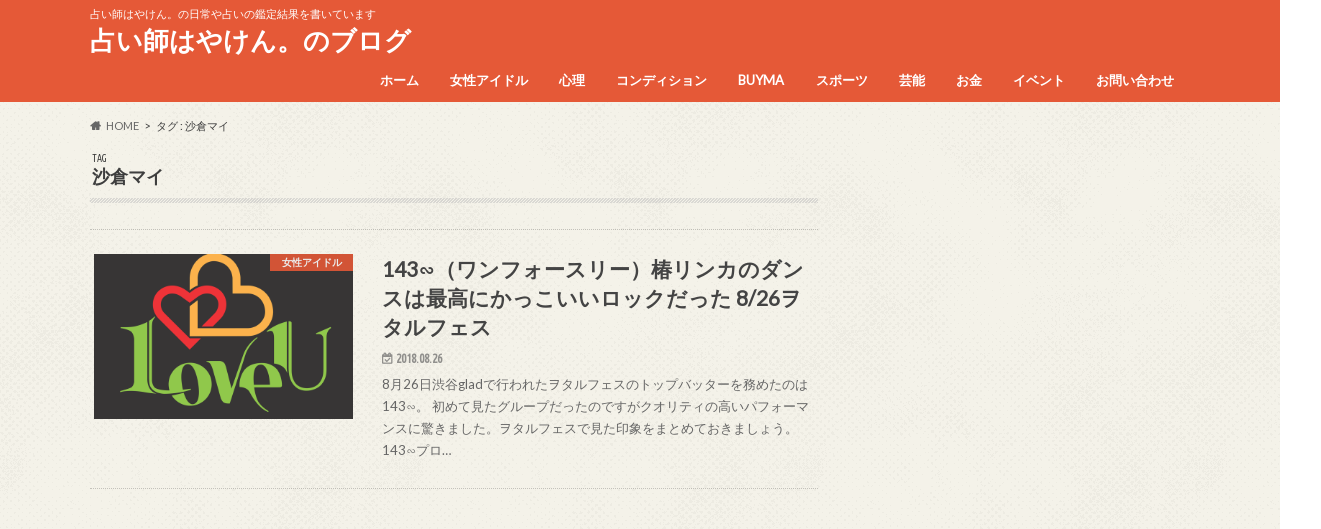

--- FILE ---
content_type: text/html; charset=UTF-8
request_url: https://hayaken80.com/tag/%E6%B2%99%E5%80%89%E3%83%9E%E3%82%A4
body_size: 20288
content:
<!doctype html>
<html dir="ltr" lang="ja"
	prefix="og: https://ogp.me/ns#" >

<head>
<meta charset="utf-8">
<meta http-equiv="X-UA-Compatible" content="IE=edge">

<meta name="HandheldFriendly" content="True">
<meta name="MobileOptimized" content="320">
<meta name="viewport" content="width=device-width, initial-scale=1.0, minimum-scale=1.0, maximum-scale=1.0, user-scalable=no">


<link rel="pingback" href="https://hayaken80.com/xmlrpc.php">

<!--[if IE]>
<![endif]-->




		<!-- All in One SEO 4.2.8 - aioseo.com -->
		<title>沙倉マイ | 占い師はやけん。のブログ</title>
		<meta name="robots" content="max-image-preview:large" />
		<meta name="google-site-verification" content="5SvniJ6FW2P08_BAqHDxNcV4rMXZ1PnZ2wkIYwGsMlY" />
		<link rel="canonical" href="https://hayaken80.com/tag/%E6%B2%99%E5%80%89%E3%83%9E%E3%82%A4" />
		<meta name="generator" content="All in One SEO (AIOSEO) 4.2.8 " />
		<meta name="google" content="nositelinkssearchbox" />
		<script type="application/ld+json" class="aioseo-schema">
			{"@context":"https:\/\/schema.org","@graph":[{"@type":"BreadcrumbList","@id":"https:\/\/hayaken80.com\/tag\/%E6%B2%99%E5%80%89%E3%83%9E%E3%82%A4#breadcrumblist","itemListElement":[{"@type":"ListItem","@id":"https:\/\/hayaken80.com\/#listItem","position":1,"item":{"@type":"WebPage","@id":"https:\/\/hayaken80.com\/","name":"\u30db\u30fc\u30e0","description":"\u30a2\u30a4\u30c9\u30eb\u3092\u4e2d\u5fc3\u3068\u3057\u305f\u73fe\u5728\u306e\u8a71\u984c\u306b\u306a\u3063\u3066\u3044\u308b\u3053\u3068\u3092\u767a\u4fe1\u3059\u308b\u30b5\u30a4\u30c8\u3067\u3059","url":"https:\/\/hayaken80.com\/"},"nextItem":"https:\/\/hayaken80.com\/tag\/%e6%b2%99%e5%80%89%e3%83%9e%e3%82%a4#listItem"},{"@type":"ListItem","@id":"https:\/\/hayaken80.com\/tag\/%e6%b2%99%e5%80%89%e3%83%9e%e3%82%a4#listItem","position":2,"item":{"@type":"WebPage","@id":"https:\/\/hayaken80.com\/tag\/%e6%b2%99%e5%80%89%e3%83%9e%e3%82%a4","name":"\u6c99\u5009\u30de\u30a4","url":"https:\/\/hayaken80.com\/tag\/%e6%b2%99%e5%80%89%e3%83%9e%e3%82%a4"},"previousItem":"https:\/\/hayaken80.com\/#listItem"}]},{"@type":"CollectionPage","@id":"https:\/\/hayaken80.com\/tag\/%E6%B2%99%E5%80%89%E3%83%9E%E3%82%A4#collectionpage","url":"https:\/\/hayaken80.com\/tag\/%E6%B2%99%E5%80%89%E3%83%9E%E3%82%A4","name":"\u6c99\u5009\u30de\u30a4 | \u5360\u3044\u5e2b\u306f\u3084\u3051\u3093\u3002\u306e\u30d6\u30ed\u30b0","inLanguage":"ja","isPartOf":{"@id":"https:\/\/hayaken80.com\/#website"},"breadcrumb":{"@id":"https:\/\/hayaken80.com\/tag\/%E6%B2%99%E5%80%89%E3%83%9E%E3%82%A4#breadcrumblist"}},{"@type":"Organization","@id":"https:\/\/hayaken80.com\/#organization","name":"\u5360\u3044\u5e2b\u306f\u3084\u3051\u3093\u3002\u306e\u30d6\u30ed\u30b0","url":"https:\/\/hayaken80.com\/"},{"@type":"WebSite","@id":"https:\/\/hayaken80.com\/#website","url":"https:\/\/hayaken80.com\/","name":"\u306f\u3084\u3051\u3093\u3002\u306e\u30a2\u30a4\u30c9\u30eb\u7814\u7a76\u6240","description":"\u5360\u3044\u5e2b\u306f\u3084\u3051\u3093\u3002\u306e\u65e5\u5e38\u3084\u5360\u3044\u306e\u9451\u5b9a\u7d50\u679c\u3092\u66f8\u3044\u3066\u3044\u307e\u3059","inLanguage":"ja","publisher":{"@id":"https:\/\/hayaken80.com\/#organization"}}]}
		</script>
		<!-- All in One SEO -->

<link rel='dns-prefetch' href='//ajax.googleapis.com' />
<link rel='dns-prefetch' href='//fonts.googleapis.com' />
<link rel='dns-prefetch' href='//maxcdn.bootstrapcdn.com' />
<link rel='dns-prefetch' href='//v0.wordpress.com' />
<link rel='dns-prefetch' href='//i0.wp.com' />
<link rel="alternate" type="application/rss+xml" title="占い師はやけん。のブログ &raquo; フィード" href="https://hayaken80.com/feed" />
<link rel="alternate" type="application/rss+xml" title="占い師はやけん。のブログ &raquo; コメントフィード" href="https://hayaken80.com/comments/feed" />
<link rel="alternate" type="application/rss+xml" title="占い師はやけん。のブログ &raquo; 沙倉マイ タグのフィード" href="https://hayaken80.com/tag/%e6%b2%99%e5%80%89%e3%83%9e%e3%82%a4/feed" />
		<!-- This site uses the Google Analytics by MonsterInsights plugin v8.11.0 - Using Analytics tracking - https://www.monsterinsights.com/ -->
							<script
				src="//www.googletagmanager.com/gtag/js?id=UA-119081571-1"  data-cfasync="false" data-wpfc-render="false" type="text/javascript" async></script>
			<script data-cfasync="false" data-wpfc-render="false" type="text/javascript">
				var mi_version = '8.11.0';
				var mi_track_user = true;
				var mi_no_track_reason = '';
				
								var disableStrs = [
															'ga-disable-UA-119081571-1',
									];

				/* Function to detect opted out users */
				function __gtagTrackerIsOptedOut() {
					for (var index = 0; index < disableStrs.length; index++) {
						if (document.cookie.indexOf(disableStrs[index] + '=true') > -1) {
							return true;
						}
					}

					return false;
				}

				/* Disable tracking if the opt-out cookie exists. */
				if (__gtagTrackerIsOptedOut()) {
					for (var index = 0; index < disableStrs.length; index++) {
						window[disableStrs[index]] = true;
					}
				}

				/* Opt-out function */
				function __gtagTrackerOptout() {
					for (var index = 0; index < disableStrs.length; index++) {
						document.cookie = disableStrs[index] + '=true; expires=Thu, 31 Dec 2099 23:59:59 UTC; path=/';
						window[disableStrs[index]] = true;
					}
				}

				if ('undefined' === typeof gaOptout) {
					function gaOptout() {
						__gtagTrackerOptout();
					}
				}
								window.dataLayer = window.dataLayer || [];

				window.MonsterInsightsDualTracker = {
					helpers: {},
					trackers: {},
				};
				if (mi_track_user) {
					function __gtagDataLayer() {
						dataLayer.push(arguments);
					}

					function __gtagTracker(type, name, parameters) {
						if (!parameters) {
							parameters = {};
						}

						if (parameters.send_to) {
							__gtagDataLayer.apply(null, arguments);
							return;
						}

						if (type === 'event') {
							
														parameters.send_to = monsterinsights_frontend.ua;
							__gtagDataLayer(type, name, parameters);
													} else {
							__gtagDataLayer.apply(null, arguments);
						}
					}

					__gtagTracker('js', new Date());
					__gtagTracker('set', {
						'developer_id.dZGIzZG': true,
											});
															__gtagTracker('config', 'UA-119081571-1', {"forceSSL":"true"} );
										window.gtag = __gtagTracker;										(function () {
						/* https://developers.google.com/analytics/devguides/collection/analyticsjs/ */
						/* ga and __gaTracker compatibility shim. */
						var noopfn = function () {
							return null;
						};
						var newtracker = function () {
							return new Tracker();
						};
						var Tracker = function () {
							return null;
						};
						var p = Tracker.prototype;
						p.get = noopfn;
						p.set = noopfn;
						p.send = function () {
							var args = Array.prototype.slice.call(arguments);
							args.unshift('send');
							__gaTracker.apply(null, args);
						};
						var __gaTracker = function () {
							var len = arguments.length;
							if (len === 0) {
								return;
							}
							var f = arguments[len - 1];
							if (typeof f !== 'object' || f === null || typeof f.hitCallback !== 'function') {
								if ('send' === arguments[0]) {
									var hitConverted, hitObject = false, action;
									if ('event' === arguments[1]) {
										if ('undefined' !== typeof arguments[3]) {
											hitObject = {
												'eventAction': arguments[3],
												'eventCategory': arguments[2],
												'eventLabel': arguments[4],
												'value': arguments[5] ? arguments[5] : 1,
											}
										}
									}
									if ('pageview' === arguments[1]) {
										if ('undefined' !== typeof arguments[2]) {
											hitObject = {
												'eventAction': 'page_view',
												'page_path': arguments[2],
											}
										}
									}
									if (typeof arguments[2] === 'object') {
										hitObject = arguments[2];
									}
									if (typeof arguments[5] === 'object') {
										Object.assign(hitObject, arguments[5]);
									}
									if ('undefined' !== typeof arguments[1].hitType) {
										hitObject = arguments[1];
										if ('pageview' === hitObject.hitType) {
											hitObject.eventAction = 'page_view';
										}
									}
									if (hitObject) {
										action = 'timing' === arguments[1].hitType ? 'timing_complete' : hitObject.eventAction;
										hitConverted = mapArgs(hitObject);
										__gtagTracker('event', action, hitConverted);
									}
								}
								return;
							}

							function mapArgs(args) {
								var arg, hit = {};
								var gaMap = {
									'eventCategory': 'event_category',
									'eventAction': 'event_action',
									'eventLabel': 'event_label',
									'eventValue': 'event_value',
									'nonInteraction': 'non_interaction',
									'timingCategory': 'event_category',
									'timingVar': 'name',
									'timingValue': 'value',
									'timingLabel': 'event_label',
									'page': 'page_path',
									'location': 'page_location',
									'title': 'page_title',
								};
								for (arg in args) {
																		if (!(!args.hasOwnProperty(arg) || !gaMap.hasOwnProperty(arg))) {
										hit[gaMap[arg]] = args[arg];
									} else {
										hit[arg] = args[arg];
									}
								}
								return hit;
							}

							try {
								f.hitCallback();
							} catch (ex) {
							}
						};
						__gaTracker.create = newtracker;
						__gaTracker.getByName = newtracker;
						__gaTracker.getAll = function () {
							return [];
						};
						__gaTracker.remove = noopfn;
						__gaTracker.loaded = true;
						window['__gaTracker'] = __gaTracker;
					})();
									} else {
										console.log("");
					(function () {
						function __gtagTracker() {
							return null;
						}

						window['__gtagTracker'] = __gtagTracker;
						window['gtag'] = __gtagTracker;
					})();
									}
			</script>
				<!-- / Google Analytics by MonsterInsights -->
		<script type="text/javascript">
window._wpemojiSettings = {"baseUrl":"https:\/\/s.w.org\/images\/core\/emoji\/14.0.0\/72x72\/","ext":".png","svgUrl":"https:\/\/s.w.org\/images\/core\/emoji\/14.0.0\/svg\/","svgExt":".svg","source":{"concatemoji":"https:\/\/hayaken80.com\/wp-includes\/js\/wp-emoji-release.min.js"}};
/*! This file is auto-generated */
!function(e,a,t){var n,r,o,i=a.createElement("canvas"),p=i.getContext&&i.getContext("2d");function s(e,t){var a=String.fromCharCode,e=(p.clearRect(0,0,i.width,i.height),p.fillText(a.apply(this,e),0,0),i.toDataURL());return p.clearRect(0,0,i.width,i.height),p.fillText(a.apply(this,t),0,0),e===i.toDataURL()}function c(e){var t=a.createElement("script");t.src=e,t.defer=t.type="text/javascript",a.getElementsByTagName("head")[0].appendChild(t)}for(o=Array("flag","emoji"),t.supports={everything:!0,everythingExceptFlag:!0},r=0;r<o.length;r++)t.supports[o[r]]=function(e){if(p&&p.fillText)switch(p.textBaseline="top",p.font="600 32px Arial",e){case"flag":return s([127987,65039,8205,9895,65039],[127987,65039,8203,9895,65039])?!1:!s([55356,56826,55356,56819],[55356,56826,8203,55356,56819])&&!s([55356,57332,56128,56423,56128,56418,56128,56421,56128,56430,56128,56423,56128,56447],[55356,57332,8203,56128,56423,8203,56128,56418,8203,56128,56421,8203,56128,56430,8203,56128,56423,8203,56128,56447]);case"emoji":return!s([129777,127995,8205,129778,127999],[129777,127995,8203,129778,127999])}return!1}(o[r]),t.supports.everything=t.supports.everything&&t.supports[o[r]],"flag"!==o[r]&&(t.supports.everythingExceptFlag=t.supports.everythingExceptFlag&&t.supports[o[r]]);t.supports.everythingExceptFlag=t.supports.everythingExceptFlag&&!t.supports.flag,t.DOMReady=!1,t.readyCallback=function(){t.DOMReady=!0},t.supports.everything||(n=function(){t.readyCallback()},a.addEventListener?(a.addEventListener("DOMContentLoaded",n,!1),e.addEventListener("load",n,!1)):(e.attachEvent("onload",n),a.attachEvent("onreadystatechange",function(){"complete"===a.readyState&&t.readyCallback()})),(e=t.source||{}).concatemoji?c(e.concatemoji):e.wpemoji&&e.twemoji&&(c(e.twemoji),c(e.wpemoji)))}(window,document,window._wpemojiSettings);
</script>
<!-- hayaken80.com is managing ads with Advanced Ads – https://wpadvancedads.com/ --><script id="hayak-ready">
			window.advanced_ads_ready=function(e,a){a=a||"complete";var d=function(e){return"interactive"===a?"loading"!==e:"complete"===e};d(document.readyState)?e():document.addEventListener("readystatechange",(function(a){d(a.target.readyState)&&e()}),{once:"interactive"===a})},window.advanced_ads_ready_queue=window.advanced_ads_ready_queue||[];		</script>
		<style type="text/css">
img.wp-smiley,
img.emoji {
	display: inline !important;
	border: none !important;
	box-shadow: none !important;
	height: 1em !important;
	width: 1em !important;
	margin: 0 0.07em !important;
	vertical-align: -0.1em !important;
	background: none !important;
	padding: 0 !important;
}
</style>
	<link rel='stylesheet' id='wp-block-library-css' href='https://hayaken80.com/wp-includes/css/dist/block-library/style.min.css' type='text/css' media='all' />
<style id='wp-block-library-inline-css' type='text/css'>
.has-text-align-justify{text-align:justify;}
</style>
<link rel='stylesheet' id='mediaelement-css' href='https://hayaken80.com/wp-includes/js/mediaelement/mediaelementplayer-legacy.min.css' type='text/css' media='all' />
<link rel='stylesheet' id='wp-mediaelement-css' href='https://hayaken80.com/wp-includes/js/mediaelement/wp-mediaelement.min.css' type='text/css' media='all' />
<link rel='stylesheet' id='classic-theme-styles-css' href='https://hayaken80.com/wp-includes/css/classic-themes.min.css' type='text/css' media='all' />
<style id='global-styles-inline-css' type='text/css'>
body{--wp--preset--color--black: #000000;--wp--preset--color--cyan-bluish-gray: #abb8c3;--wp--preset--color--white: #ffffff;--wp--preset--color--pale-pink: #f78da7;--wp--preset--color--vivid-red: #cf2e2e;--wp--preset--color--luminous-vivid-orange: #ff6900;--wp--preset--color--luminous-vivid-amber: #fcb900;--wp--preset--color--light-green-cyan: #7bdcb5;--wp--preset--color--vivid-green-cyan: #00d084;--wp--preset--color--pale-cyan-blue: #8ed1fc;--wp--preset--color--vivid-cyan-blue: #0693e3;--wp--preset--color--vivid-purple: #9b51e0;--wp--preset--gradient--vivid-cyan-blue-to-vivid-purple: linear-gradient(135deg,rgba(6,147,227,1) 0%,rgb(155,81,224) 100%);--wp--preset--gradient--light-green-cyan-to-vivid-green-cyan: linear-gradient(135deg,rgb(122,220,180) 0%,rgb(0,208,130) 100%);--wp--preset--gradient--luminous-vivid-amber-to-luminous-vivid-orange: linear-gradient(135deg,rgba(252,185,0,1) 0%,rgba(255,105,0,1) 100%);--wp--preset--gradient--luminous-vivid-orange-to-vivid-red: linear-gradient(135deg,rgba(255,105,0,1) 0%,rgb(207,46,46) 100%);--wp--preset--gradient--very-light-gray-to-cyan-bluish-gray: linear-gradient(135deg,rgb(238,238,238) 0%,rgb(169,184,195) 100%);--wp--preset--gradient--cool-to-warm-spectrum: linear-gradient(135deg,rgb(74,234,220) 0%,rgb(151,120,209) 20%,rgb(207,42,186) 40%,rgb(238,44,130) 60%,rgb(251,105,98) 80%,rgb(254,248,76) 100%);--wp--preset--gradient--blush-light-purple: linear-gradient(135deg,rgb(255,206,236) 0%,rgb(152,150,240) 100%);--wp--preset--gradient--blush-bordeaux: linear-gradient(135deg,rgb(254,205,165) 0%,rgb(254,45,45) 50%,rgb(107,0,62) 100%);--wp--preset--gradient--luminous-dusk: linear-gradient(135deg,rgb(255,203,112) 0%,rgb(199,81,192) 50%,rgb(65,88,208) 100%);--wp--preset--gradient--pale-ocean: linear-gradient(135deg,rgb(255,245,203) 0%,rgb(182,227,212) 50%,rgb(51,167,181) 100%);--wp--preset--gradient--electric-grass: linear-gradient(135deg,rgb(202,248,128) 0%,rgb(113,206,126) 100%);--wp--preset--gradient--midnight: linear-gradient(135deg,rgb(2,3,129) 0%,rgb(40,116,252) 100%);--wp--preset--duotone--dark-grayscale: url('#wp-duotone-dark-grayscale');--wp--preset--duotone--grayscale: url('#wp-duotone-grayscale');--wp--preset--duotone--purple-yellow: url('#wp-duotone-purple-yellow');--wp--preset--duotone--blue-red: url('#wp-duotone-blue-red');--wp--preset--duotone--midnight: url('#wp-duotone-midnight');--wp--preset--duotone--magenta-yellow: url('#wp-duotone-magenta-yellow');--wp--preset--duotone--purple-green: url('#wp-duotone-purple-green');--wp--preset--duotone--blue-orange: url('#wp-duotone-blue-orange');--wp--preset--font-size--small: 13px;--wp--preset--font-size--medium: 20px;--wp--preset--font-size--large: 36px;--wp--preset--font-size--x-large: 42px;--wp--preset--spacing--20: 0.44rem;--wp--preset--spacing--30: 0.67rem;--wp--preset--spacing--40: 1rem;--wp--preset--spacing--50: 1.5rem;--wp--preset--spacing--60: 2.25rem;--wp--preset--spacing--70: 3.38rem;--wp--preset--spacing--80: 5.06rem;}:where(.is-layout-flex){gap: 0.5em;}body .is-layout-flow > .alignleft{float: left;margin-inline-start: 0;margin-inline-end: 2em;}body .is-layout-flow > .alignright{float: right;margin-inline-start: 2em;margin-inline-end: 0;}body .is-layout-flow > .aligncenter{margin-left: auto !important;margin-right: auto !important;}body .is-layout-constrained > .alignleft{float: left;margin-inline-start: 0;margin-inline-end: 2em;}body .is-layout-constrained > .alignright{float: right;margin-inline-start: 2em;margin-inline-end: 0;}body .is-layout-constrained > .aligncenter{margin-left: auto !important;margin-right: auto !important;}body .is-layout-constrained > :where(:not(.alignleft):not(.alignright):not(.alignfull)){max-width: var(--wp--style--global--content-size);margin-left: auto !important;margin-right: auto !important;}body .is-layout-constrained > .alignwide{max-width: var(--wp--style--global--wide-size);}body .is-layout-flex{display: flex;}body .is-layout-flex{flex-wrap: wrap;align-items: center;}body .is-layout-flex > *{margin: 0;}:where(.wp-block-columns.is-layout-flex){gap: 2em;}.has-black-color{color: var(--wp--preset--color--black) !important;}.has-cyan-bluish-gray-color{color: var(--wp--preset--color--cyan-bluish-gray) !important;}.has-white-color{color: var(--wp--preset--color--white) !important;}.has-pale-pink-color{color: var(--wp--preset--color--pale-pink) !important;}.has-vivid-red-color{color: var(--wp--preset--color--vivid-red) !important;}.has-luminous-vivid-orange-color{color: var(--wp--preset--color--luminous-vivid-orange) !important;}.has-luminous-vivid-amber-color{color: var(--wp--preset--color--luminous-vivid-amber) !important;}.has-light-green-cyan-color{color: var(--wp--preset--color--light-green-cyan) !important;}.has-vivid-green-cyan-color{color: var(--wp--preset--color--vivid-green-cyan) !important;}.has-pale-cyan-blue-color{color: var(--wp--preset--color--pale-cyan-blue) !important;}.has-vivid-cyan-blue-color{color: var(--wp--preset--color--vivid-cyan-blue) !important;}.has-vivid-purple-color{color: var(--wp--preset--color--vivid-purple) !important;}.has-black-background-color{background-color: var(--wp--preset--color--black) !important;}.has-cyan-bluish-gray-background-color{background-color: var(--wp--preset--color--cyan-bluish-gray) !important;}.has-white-background-color{background-color: var(--wp--preset--color--white) !important;}.has-pale-pink-background-color{background-color: var(--wp--preset--color--pale-pink) !important;}.has-vivid-red-background-color{background-color: var(--wp--preset--color--vivid-red) !important;}.has-luminous-vivid-orange-background-color{background-color: var(--wp--preset--color--luminous-vivid-orange) !important;}.has-luminous-vivid-amber-background-color{background-color: var(--wp--preset--color--luminous-vivid-amber) !important;}.has-light-green-cyan-background-color{background-color: var(--wp--preset--color--light-green-cyan) !important;}.has-vivid-green-cyan-background-color{background-color: var(--wp--preset--color--vivid-green-cyan) !important;}.has-pale-cyan-blue-background-color{background-color: var(--wp--preset--color--pale-cyan-blue) !important;}.has-vivid-cyan-blue-background-color{background-color: var(--wp--preset--color--vivid-cyan-blue) !important;}.has-vivid-purple-background-color{background-color: var(--wp--preset--color--vivid-purple) !important;}.has-black-border-color{border-color: var(--wp--preset--color--black) !important;}.has-cyan-bluish-gray-border-color{border-color: var(--wp--preset--color--cyan-bluish-gray) !important;}.has-white-border-color{border-color: var(--wp--preset--color--white) !important;}.has-pale-pink-border-color{border-color: var(--wp--preset--color--pale-pink) !important;}.has-vivid-red-border-color{border-color: var(--wp--preset--color--vivid-red) !important;}.has-luminous-vivid-orange-border-color{border-color: var(--wp--preset--color--luminous-vivid-orange) !important;}.has-luminous-vivid-amber-border-color{border-color: var(--wp--preset--color--luminous-vivid-amber) !important;}.has-light-green-cyan-border-color{border-color: var(--wp--preset--color--light-green-cyan) !important;}.has-vivid-green-cyan-border-color{border-color: var(--wp--preset--color--vivid-green-cyan) !important;}.has-pale-cyan-blue-border-color{border-color: var(--wp--preset--color--pale-cyan-blue) !important;}.has-vivid-cyan-blue-border-color{border-color: var(--wp--preset--color--vivid-cyan-blue) !important;}.has-vivid-purple-border-color{border-color: var(--wp--preset--color--vivid-purple) !important;}.has-vivid-cyan-blue-to-vivid-purple-gradient-background{background: var(--wp--preset--gradient--vivid-cyan-blue-to-vivid-purple) !important;}.has-light-green-cyan-to-vivid-green-cyan-gradient-background{background: var(--wp--preset--gradient--light-green-cyan-to-vivid-green-cyan) !important;}.has-luminous-vivid-amber-to-luminous-vivid-orange-gradient-background{background: var(--wp--preset--gradient--luminous-vivid-amber-to-luminous-vivid-orange) !important;}.has-luminous-vivid-orange-to-vivid-red-gradient-background{background: var(--wp--preset--gradient--luminous-vivid-orange-to-vivid-red) !important;}.has-very-light-gray-to-cyan-bluish-gray-gradient-background{background: var(--wp--preset--gradient--very-light-gray-to-cyan-bluish-gray) !important;}.has-cool-to-warm-spectrum-gradient-background{background: var(--wp--preset--gradient--cool-to-warm-spectrum) !important;}.has-blush-light-purple-gradient-background{background: var(--wp--preset--gradient--blush-light-purple) !important;}.has-blush-bordeaux-gradient-background{background: var(--wp--preset--gradient--blush-bordeaux) !important;}.has-luminous-dusk-gradient-background{background: var(--wp--preset--gradient--luminous-dusk) !important;}.has-pale-ocean-gradient-background{background: var(--wp--preset--gradient--pale-ocean) !important;}.has-electric-grass-gradient-background{background: var(--wp--preset--gradient--electric-grass) !important;}.has-midnight-gradient-background{background: var(--wp--preset--gradient--midnight) !important;}.has-small-font-size{font-size: var(--wp--preset--font-size--small) !important;}.has-medium-font-size{font-size: var(--wp--preset--font-size--medium) !important;}.has-large-font-size{font-size: var(--wp--preset--font-size--large) !important;}.has-x-large-font-size{font-size: var(--wp--preset--font-size--x-large) !important;}
.wp-block-navigation a:where(:not(.wp-element-button)){color: inherit;}
:where(.wp-block-columns.is-layout-flex){gap: 2em;}
.wp-block-pullquote{font-size: 1.5em;line-height: 1.6;}
</style>
<link rel='stylesheet' id='contact-form-7-css' href='https://hayaken80.com/wp-content/plugins/contact-form-7/includes/css/styles.css' type='text/css' media='all' />
<link rel='stylesheet' id='pz-linkcard-css' href='//hayaken80.com/wp-content/uploads/pz-linkcard/style.css' type='text/css' media='all' />
<link rel='stylesheet' id='sb-type-std-css' href='https://hayaken80.com/wp-content/plugins/speech-bubble/css/sb-type-std.css' type='text/css' media='all' />
<link rel='stylesheet' id='sb-type-fb-css' href='https://hayaken80.com/wp-content/plugins/speech-bubble/css/sb-type-fb.css' type='text/css' media='all' />
<link rel='stylesheet' id='sb-type-fb-flat-css' href='https://hayaken80.com/wp-content/plugins/speech-bubble/css/sb-type-fb-flat.css' type='text/css' media='all' />
<link rel='stylesheet' id='sb-type-ln-css' href='https://hayaken80.com/wp-content/plugins/speech-bubble/css/sb-type-ln.css' type='text/css' media='all' />
<link rel='stylesheet' id='sb-type-ln-flat-css' href='https://hayaken80.com/wp-content/plugins/speech-bubble/css/sb-type-ln-flat.css' type='text/css' media='all' />
<link rel='stylesheet' id='sb-type-pink-css' href='https://hayaken80.com/wp-content/plugins/speech-bubble/css/sb-type-pink.css' type='text/css' media='all' />
<link rel='stylesheet' id='sb-type-rtail-css' href='https://hayaken80.com/wp-content/plugins/speech-bubble/css/sb-type-rtail.css' type='text/css' media='all' />
<link rel='stylesheet' id='sb-type-drop-css' href='https://hayaken80.com/wp-content/plugins/speech-bubble/css/sb-type-drop.css' type='text/css' media='all' />
<link rel='stylesheet' id='sb-type-think-css' href='https://hayaken80.com/wp-content/plugins/speech-bubble/css/sb-type-think.css' type='text/css' media='all' />
<link rel='stylesheet' id='sb-no-br-css' href='https://hayaken80.com/wp-content/plugins/speech-bubble/css/sb-no-br.css' type='text/css' media='all' />
<link rel='stylesheet' id='toc-screen-css' href='https://hayaken80.com/wp-content/plugins/table-of-contents-plus/screen.min.css' type='text/css' media='all' />
<link rel='stylesheet' id='wpccp-css' href='https://hayaken80.com/wp-content/plugins/wp-content-copy-protection/assets/css/style.min.css' type='text/css' media='all' />
<link rel='stylesheet' id='wordpress-popular-posts-css-css' href='https://hayaken80.com/wp-content/plugins/wordpress-popular-posts/assets/css/wpp.css' type='text/css' media='all' />
<link rel='stylesheet' id='yyi_rinker_stylesheet-css' href='https://hayaken80.com/wp-content/plugins/yyi-rinker/css/style.css?v=1.1.10' type='text/css' media='all' />
<link rel='stylesheet' id='style-css' href='https://hayaken80.com/wp-content/themes/hummingbird/style.css' type='text/css' media='all' />
<link rel='stylesheet' id='animate-css' href='https://hayaken80.com/wp-content/themes/hummingbird/library/css/animate.min.css' type='text/css' media='all' />
<link rel='stylesheet' id='shortcode-css' href='https://hayaken80.com/wp-content/themes/hummingbird/library/css/shortcode.css' type='text/css' media='all' />
<link rel='stylesheet' id='gf_Ubuntu-css' href='//fonts.googleapis.com/css?family=Ubuntu+Condensed' type='text/css' media='all' />
<link rel='stylesheet' id='gf_Lato-css' href='//fonts.googleapis.com/css?family=Lato' type='text/css' media='all' />
<link rel='stylesheet' id='fontawesome-css' href='//maxcdn.bootstrapcdn.com/font-awesome/4.6.0/css/font-awesome.min.css' type='text/css' media='all' />
<link rel='stylesheet' id='wp-associate-post-r2-css' href='https://hayaken80.com/wp-content/plugins/wp-associate-post-r2/css/skin-standard.css' type='text/css' media='all' />
<link rel='stylesheet' id='jetpack_css-css' href='https://hayaken80.com/wp-content/plugins/jetpack/css/jetpack.css' type='text/css' media='all' />
<script type='text/javascript' src='https://hayaken80.com/wp-content/plugins/google-analytics-for-wordpress/assets/js/frontend-gtag.min.js' id='monsterinsights-frontend-script-js'></script>
<script data-cfasync="false" data-wpfc-render="false" type="text/javascript" id='monsterinsights-frontend-script-js-extra'>/* <![CDATA[ */
var monsterinsights_frontend = {"js_events_tracking":"true","download_extensions":"doc,pdf,ppt,zip,xls,docx,pptx,xlsx","inbound_paths":"[]","home_url":"https:\/\/hayaken80.com","hash_tracking":"false","ua":"UA-119081571-1","v4_id":""};/* ]]> */
</script>
<script type='text/javascript' src='//ajax.googleapis.com/ajax/libs/jquery/1.12.4/jquery.min.js' id='jquery-js'></script>
<script type='application/json' id='wpp-json'>
{"sampling_active":0,"sampling_rate":100,"ajax_url":"https:\/\/hayaken80.com\/wp-json\/wordpress-popular-posts\/v1\/popular-posts","api_url":"https:\/\/hayaken80.com\/wp-json\/wordpress-popular-posts","ID":0,"token":"333cf268ff","lang":0,"debug":0}
</script>
<script type='text/javascript' src='https://hayaken80.com/wp-content/plugins/wordpress-popular-posts/assets/js/wpp.min.js' id='wpp-js-js'></script>
<link rel="https://api.w.org/" href="https://hayaken80.com/wp-json/" /><link rel="alternate" type="application/json" href="https://hayaken80.com/wp-json/wp/v2/tags/559" />	<style>img#wpstats{display:none}</style>
		            <style id="wpp-loading-animation-styles">@-webkit-keyframes bgslide{from{background-position-x:0}to{background-position-x:-200%}}@keyframes bgslide{from{background-position-x:0}to{background-position-x:-200%}}.wpp-widget-placeholder,.wpp-widget-block-placeholder{margin:0 auto;width:60px;height:3px;background:#dd3737;background:linear-gradient(90deg,#dd3737 0%,#571313 10%,#dd3737 100%);background-size:200% auto;border-radius:3px;-webkit-animation:bgslide 1s infinite linear;animation:bgslide 1s infinite linear}</style>
            <style>
.yyi-rinker-images {
    display: flex;
    justify-content: center;
    align-items: center;
    position: relative;

}
div.yyi-rinker-image img.yyi-rinker-main-img.hidden {
    display: none;
}

.yyi-rinker-images-arrow {
    cursor: pointer;
    position: absolute;
    top: 50%;
    display: block;
    margin-top: -11px;
    opacity: 0.6;
    width: 22px;
}

.yyi-rinker-images-arrow-left{
    left: -10px;
}
.yyi-rinker-images-arrow-right{
    right: -10px;
}

.yyi-rinker-images-arrow-left.hidden {
    display: none;
}

.yyi-rinker-images-arrow-right.hidden {
    display: none;
}
div.yyi-rinker-contents.yyi-rinker-design-tate  div.yyi-rinker-box{
    flex-direction: column;
}

div.yyi-rinker-contents.yyi-rinker-design-slim div.yyi-rinker-box .yyi-rinker-links {
    flex-direction: column;
}

div.yyi-rinker-contents.yyi-rinker-design-slim div.yyi-rinker-info {
    width: 100%;
}

div.yyi-rinker-contents.yyi-rinker-design-slim .yyi-rinker-title {
    text-align: center;
}

div.yyi-rinker-contents.yyi-rinker-design-slim .yyi-rinker-links {
    text-align: center;
}
div.yyi-rinker-contents.yyi-rinker-design-slim .yyi-rinker-image {
    margin: auto;
}

div.yyi-rinker-contents.yyi-rinker-design-slim div.yyi-rinker-info ul.yyi-rinker-links li {
	align-self: stretch;
}
div.yyi-rinker-contents.yyi-rinker-design-slim div.yyi-rinker-box div.yyi-rinker-info {
	padding: 0;
}
div.yyi-rinker-contents.yyi-rinker-design-slim div.yyi-rinker-box {
	flex-direction: column;
	padding: 14px 5px 0;
}

.yyi-rinker-design-slim div.yyi-rinker-box div.yyi-rinker-info {
	text-align: center;
}

.yyi-rinker-design-slim div.price-box span.price {
	display: block;
}

div.yyi-rinker-contents.yyi-rinker-design-slim div.yyi-rinker-info div.yyi-rinker-title a{
	font-size:16px;
}

div.yyi-rinker-contents.yyi-rinker-design-slim ul.yyi-rinker-links li.amazonkindlelink:before,  div.yyi-rinker-contents.yyi-rinker-design-slim ul.yyi-rinker-links li.amazonlink:before,  div.yyi-rinker-contents.yyi-rinker-design-slim ul.yyi-rinker-links li.rakutenlink:before,  div.yyi-rinker-contents.yyi-rinker-design-slim ul.yyi-rinker-links li.yahoolink:before {
	font-size:12px;
}

div.yyi-rinker-contents.yyi-rinker-design-slim ul.yyi-rinker-links li a {
	font-size: 13px;
}
.entry-content ul.yyi-rinker-links li {
	padding: 0;
}

				</style><style type="text/css">
body{color: #3E3E3E;}
a{color: #e55937;}
a:hover{color: #E69B9B;}
#main article footer .post-categories li a,#main article footer .tags a{  background: #e55937;  border:1px solid #e55937;}
#main article footer .tags a{color:#e55937; background: none;}
#main article footer .post-categories li a:hover,#main article footer .tags a:hover{ background:#E69B9B;  border-color:#E69B9B;}
input[type="text"],input[type="password"],input[type="datetime"],input[type="datetime-local"],input[type="date"],input[type="month"],input[type="time"],input[type="week"],input[type="number"],input[type="email"],input[type="url"],input[type="search"],input[type="tel"],input[type="color"],select,textarea,.field { background-color: #FFFFFF;}
/*ヘッダー*/
.header{background: #e55937; color: #ffffff;}
#logo a,.nav li a,.nav_btn{color: #ffffff;}
#logo a:hover,.nav li a:hover{color:#FFFF00;}
@media only screen and (min-width: 768px) {
.nav ul {background: #0E0E0E;}
.nav li ul.sub-menu li a{color: #BAB4B0;}
}
/*メインエリア*/
.widgettitle {background: #e55937; color:  #ffffff;}
.widget li a:after{color: #e55937!important;}
/* 投稿ページ */
.entry-content h2{background: #e55937;}
.entry-content h3{border-color: #e55937;}
.entry-content ul li:before{ background: #e55937;}
.entry-content ol li:before{ background: #e55937;}
/* カテゴリーラベル */
.post-list-card .post-list .eyecatch .cat-name,.top-post-list .post-list .eyecatch .cat-name,.byline .cat-name,.single .authorbox .author-newpost li .cat-name,.related-box li .cat-name,#top_carousel .cat-name{background: #e55937; color:  #ffffff;}
/* CTA */
.cta-inner{ background: #0E0E0E;}
/* ボタンの色 */
.btn-wrap a{background: #e55937;border: 1px solid #e55937;}
.btn-wrap a:hover{background: #E69B9B;}
.btn-wrap.simple a{border:1px solid #e55937;color:#e55937;}
.btn-wrap.simple a:hover{background:#e55937;}
.readmore a{border:1px solid #e55937;color:#e55937;}
.readmore a:hover{background:#e55937;color:#fff;}
/* サイドバー */
.widget a{text-decoration:none; color:#666666;}
.widget a:hover{color:#999999;}
/*フッター*/
#footer-top{background-color: #0E0E0E; color: #CACACA;}
.footer a,#footer-top a{color: #BAB4B0;}
#footer-top .widgettitle{color: #CACACA;}
.footer {background-color: #0E0E0E;color: #CACACA;}
.footer-links li:before{ color: #e55937;}
/* ページネーション */
.pagination a, .pagination span,.page-links a{border-color: #e55937; color: #e55937;}
.pagination .current,.pagination .current:hover,.page-links ul > li > span{background-color: #e55937; border-color: #e55937;}
.pagination a:hover, .pagination a:focus,.page-links a:hover, .page-links a:focus{background-color: #e55937; color: #fff;}
/* OTHER */
ul.wpp-list li a:before{background: #e55937;color: #ffffff;}
.blue-btn, .comment-reply-link, #submit { background-color: #e55937; }
.blue-btn:hover, .comment-reply-link:hover, #submit:hover, .blue-btn:focus, .comment-reply-link:focus, #submit:focus {background-color: #E69B9B; }
</style>
<style type="text/css" id="custom-background-css">
body.custom-background { background-color: #ffffff; background-image: url("https://hayaken80.com/wp-content/themes/hummingbird/library/images/body_bg01.png"); background-position: left top; background-size: auto; background-repeat: repeat; background-attachment: scroll; }
</style>
				<style type="text/css">
				/* If html does not have either class, do not show lazy loaded images. */
				html:not( .jetpack-lazy-images-js-enabled ):not( .js ) .jetpack-lazy-image {
					display: none;
				}
			</style>
			<script>
				document.documentElement.classList.add(
					'jetpack-lazy-images-js-enabled'
				);
			</script>
		<style type="text/css" id="wp-custom-css">.single #main,
.page #main{
    background: #fff;
    padding: 2% 4%;
    margin-bottom: 1.5em;
}

.sidekiji ul {
  padding: 0;
  list-style: none;
}
 
.sidekiji li {
  position: relative;
  margin-top: 10px;
  padding: 0 5px 10px;
  border-bottom: dotted 1px #ddd;
}
 
.sidekiji a {
  display: inline-block;
  text-decoration: none;
  color: #333;
}
 
.sidekiji a:hover {
  background-color: #eee;
}
 
.sidekiji a:after {
  display: block;
  clear: both;
  content: '';
}
 
.rank-count {
  position: absolute;
  top: 0;
  left: 5px;
  padding: 1px 10px;
  color: #fff;
  background: rgba(66, 66, 66, .85);
}
 
.r-count1 {
  background: rgba(189, 161, 82, .9);
}
 
.r-count2 {
  background: rgba(152, 153, 173, .9);
}
 
.r-count3 {
  background: rgba(156, 85, 34, .9);
}
 
.sidekiji img {
  float: left;
  width: 70px;
  height: 70px;
}
 
.sidekiji-text {
  font-size: .9em;
  margin-left: 80px;
}</style><script type="text/javascript">
var microadCompass = microadCompass || {};
microadCompass.queue = microadCompass.queue || [];
</script>
<script type="text/javascript" charset="UTF-8" src="//j.microad.net/js/compass.js" onload="new microadCompass.AdInitializer().initialize();" async></script>
<div align="center">
	<noscript>
		<div style="position:fixed; top:0px; left:0px; z-index:3000; height:100%; width:100%; background-color:#FFFFFF">
			<br/><br/>
			<div style="font-family: Tahoma; font-size: 14px; background-color:#FFFFCC; border: 1pt solid Black; padding: 10pt;">
				Sorry, you have Javascript Disabled! To see this page as it is meant to appear, please enable your Javascript!
			</div>
		</div>
	</noscript>
</div>
</head>

<body class="archive tag tag-559 custom-background aa-prefix-hayak-">

<div id="container" class=" ">

<header class="header" role="banner">
<div id="inner-header" class="wrap cf">
<p class="site_description">占い師はやけん。の日常や占いの鑑定結果を書いています</p><div id="logo" class="gf">
				<p class="h1 text"><a href="https://hayaken80.com" rel="nofollow">占い師はやけん。のブログ</a></p>
	</div>

<nav id="g_nav" role="navigation">

<ul id="menu-%e3%83%8a%e3%83%93%e3%82%b2%e3%83%bc%e3%82%b7%e3%83%a7%e3%83%b3%e3%83%a1%e3%83%8b%e3%83%a5%e3%83%bc" class="nav top-nav cf"><li id="menu-item-247" class="menu-item menu-item-type-custom menu-item-object-custom menu-item-home menu-item-247"><a href="http://hayaken80.com/">ホーム<span class="gf"></span></a></li>
<li id="menu-item-580" class="menu-item menu-item-type-taxonomy menu-item-object-category menu-item-has-children menu-item-580"><a href="https://hayaken80.com/category/%e5%a5%b3%e6%80%a7%e3%82%a2%e3%82%a4%e3%83%89%e3%83%ab">女性アイドル<span class="gf"></span></a>
<ul class="sub-menu">
	<li id="menu-item-2469" class="menu-item menu-item-type-taxonomy menu-item-object-category menu-item-2469"><a href="https://hayaken80.com/category/%e5%a5%b3%e6%80%a7%e3%82%a2%e3%82%a4%e3%83%89%e3%83%ab/%e6%ac%85%e5%9d%8246">欅坂46<span class="gf"></span></a></li>
	<li id="menu-item-2621" class="menu-item menu-item-type-taxonomy menu-item-object-category menu-item-2621"><a href="https://hayaken80.com/category/%e5%a5%b3%e6%80%a7%e3%82%a2%e3%82%a4%e3%83%89%e3%83%ab/%e4%b9%83%e6%9c%a8%e5%9d%8246">乃木坂46<span class="gf"></span></a></li>
	<li id="menu-item-1001" class="menu-item menu-item-type-taxonomy menu-item-object-category menu-item-1001"><a href="https://hayaken80.com/category/%e5%a5%b3%e6%80%a7%e3%82%a2%e3%82%a4%e3%83%89%e3%83%ab/%e3%83%96%e3%83%ab%e3%83%bc%e3%83%95%e3%82%a9%e3%83%ac%e3%82%b9%e3%83%88">ブルーフォレスト<span class="gf"></span></a></li>
	<li id="menu-item-3455" class="menu-item menu-item-type-taxonomy menu-item-object-category menu-item-3455"><a href="https://hayaken80.com/category/%e5%a5%b3%e6%80%a7%e3%82%a2%e3%82%a4%e3%83%89%e3%83%ab/%e6%97%a5%e5%90%91%e5%9d%8246">日向坂46<span class="gf"></span></a></li>
	<li id="menu-item-691" class="menu-item menu-item-type-taxonomy menu-item-object-category menu-item-691"><a href="https://hayaken80.com/category/%e5%a5%b3%e6%80%a7%e3%82%a2%e3%82%a4%e3%83%89%e3%83%ab/q-pitch">Q-pitch<span class="gf"></span></a></li>
	<li id="menu-item-1000" class="menu-item menu-item-type-taxonomy menu-item-object-category menu-item-1000"><a href="https://hayaken80.com/category/%e5%a5%b3%e6%80%a7%e3%82%a2%e3%82%a4%e3%83%89%e3%83%ab/%e3%82%b9%e3%83%aa%e3%82%b8%e3%82%a8">スリジエ<span class="gf"></span></a></li>
	<li id="menu-item-2766" class="menu-item menu-item-type-taxonomy menu-item-object-category menu-item-2766"><a href="https://hayaken80.com/category/%e5%a5%b3%e6%80%a7%e3%82%a2%e3%82%a4%e3%83%89%e3%83%ab/%e4%bb%ae%e9%9d%a2%e5%a5%b3%e5%ad%90">仮面女子<span class="gf"></span></a></li>
	<li id="menu-item-999" class="menu-item menu-item-type-taxonomy menu-item-object-category menu-item-999"><a href="https://hayaken80.com/category/%e5%a5%b3%e6%80%a7%e3%82%a2%e3%82%a4%e3%83%89%e3%83%ab/ske48">SKE48<span class="gf"></span></a></li>
	<li id="menu-item-1872" class="menu-item menu-item-type-taxonomy menu-item-object-category menu-item-1872"><a href="https://hayaken80.com/category/%e5%a5%b3%e6%80%a7%e3%82%a2%e3%82%a4%e3%83%89%e3%83%ab/readytokiss">READYTOKISS<span class="gf"></span></a></li>
	<li id="menu-item-2037" class="menu-item menu-item-type-taxonomy menu-item-object-category menu-item-2037"><a href="https://hayaken80.com/category/%e5%a5%b3%e6%80%a7%e3%82%a2%e3%82%a4%e3%83%89%e3%83%ab/%ef%bc%9dlove">＝LOVE<span class="gf"></span></a></li>
	<li id="menu-item-3798" class="menu-item menu-item-type-taxonomy menu-item-object-category menu-item-3798"><a href="https://hayaken80.com/category/%e5%a5%b3%e6%80%a7%e3%82%a2%e3%82%a4%e3%83%89%e3%83%ab/%e3%81%82%e3%81%84%e3%81%bf%e3%82%87%e3%82%93">あいみょん<span class="gf"></span></a></li>
</ul>
</li>
<li id="menu-item-249" class="menu-item menu-item-type-taxonomy menu-item-object-category menu-item-249"><a href="https://hayaken80.com/category/%e5%bf%83%e7%90%86">心理<span class="gf"></span></a></li>
<li id="menu-item-250" class="menu-item menu-item-type-taxonomy menu-item-object-category menu-item-250"><a href="https://hayaken80.com/category/%e3%82%b3%e3%83%b3%e3%83%87%e3%82%a3%e3%82%b7%e3%83%a7%e3%83%b3">コンディション<span class="gf"></span></a></li>
<li id="menu-item-1383" class="menu-item menu-item-type-taxonomy menu-item-object-category menu-item-1383"><a href="https://hayaken80.com/category/buyma">BUYMA<span class="gf"></span></a></li>
<li id="menu-item-251" class="menu-item menu-item-type-taxonomy menu-item-object-category menu-item-has-children menu-item-251"><a href="https://hayaken80.com/category/%e3%82%b9%e3%83%9d%e3%83%bc%e3%83%84">スポーツ<span class="gf"></span></a>
<ul class="sub-menu">
	<li id="menu-item-581" class="menu-item menu-item-type-taxonomy menu-item-object-category menu-item-581"><a href="https://hayaken80.com/category/%e3%82%b9%e3%83%9d%e3%83%bc%e3%83%84/%e6%a0%bc%e9%97%98%e6%8a%80">格闘技<span class="gf"></span></a></li>
	<li id="menu-item-1455" class="menu-item menu-item-type-taxonomy menu-item-object-category menu-item-1455"><a href="https://hayaken80.com/category/%e3%82%b9%e3%83%9d%e3%83%bc%e3%83%84/%e6%b0%b4%e6%b3%b3">水泳<span class="gf"></span></a></li>
	<li id="menu-item-1456" class="menu-item menu-item-type-taxonomy menu-item-object-category menu-item-1456"><a href="https://hayaken80.com/category/%e3%82%b9%e3%83%9d%e3%83%bc%e3%83%84/%e9%87%8e%e7%90%83">野球<span class="gf"></span></a></li>
	<li id="menu-item-2041" class="menu-item menu-item-type-taxonomy menu-item-object-category menu-item-2041"><a href="https://hayaken80.com/category/%e3%82%b9%e3%83%9d%e3%83%bc%e3%83%84/%e9%99%b8%e4%b8%8a">陸上<span class="gf"></span></a></li>
	<li id="menu-item-2696" class="menu-item menu-item-type-taxonomy menu-item-object-category menu-item-2696"><a href="https://hayaken80.com/category/%e3%82%b9%e3%83%9d%e3%83%bc%e3%83%84/%e3%83%90%e3%82%b9%e3%82%b1%e3%83%83%e3%83%88%e3%83%9c%e3%83%bc%e3%83%ab">バスケットボール<span class="gf"></span></a></li>
	<li id="menu-item-2038" class="menu-item menu-item-type-taxonomy menu-item-object-category menu-item-2038"><a href="https://hayaken80.com/category/%e3%82%b9%e3%83%9d%e3%83%bc%e3%83%84/%e3%83%90%e3%83%89%e3%83%9f%e3%83%b3%e3%83%88%e3%83%b3">バドミントン<span class="gf"></span></a></li>
	<li id="menu-item-2040" class="menu-item menu-item-type-taxonomy menu-item-object-category menu-item-2040"><a href="https://hayaken80.com/category/%e3%82%b9%e3%83%9d%e3%83%bc%e3%83%84/%e6%9f%94%e9%81%93">柔道<span class="gf"></span></a></li>
	<li id="menu-item-2039" class="menu-item menu-item-type-taxonomy menu-item-object-category menu-item-2039"><a href="https://hayaken80.com/category/%e3%82%b9%e3%83%9d%e3%83%bc%e3%83%84/%e4%bd%93%e6%93%8d">体操<span class="gf"></span></a></li>
</ul>
</li>
<li id="menu-item-1384" class="menu-item menu-item-type-taxonomy menu-item-object-category menu-item-1384"><a href="https://hayaken80.com/category/%e8%8a%b8%e8%83%bd">芸能<span class="gf"></span></a></li>
<li id="menu-item-2060" class="menu-item menu-item-type-taxonomy menu-item-object-category menu-item-has-children menu-item-2060"><a href="https://hayaken80.com/category/%e3%81%8a%e9%87%91">お金<span class="gf"></span></a>
<ul class="sub-menu">
	<li id="menu-item-2059" class="menu-item menu-item-type-taxonomy menu-item-object-category menu-item-2059"><a href="https://hayaken80.com/category/%e5%b9%b4%e9%87%91">年金<span class="gf"></span></a></li>
</ul>
</li>
<li id="menu-item-274" class="menu-item menu-item-type-taxonomy menu-item-object-category menu-item-has-children menu-item-274"><a href="https://hayaken80.com/category/%e3%82%a4%e3%83%99%e3%83%b3%e3%83%88">イベント<span class="gf"></span></a>
<ul class="sub-menu">
	<li id="menu-item-1902" class="menu-item menu-item-type-taxonomy menu-item-object-category menu-item-1902"><a href="https://hayaken80.com/category/%e6%97%85">旅<span class="gf"></span></a></li>
</ul>
</li>
<li id="menu-item-261" class="menu-item menu-item-type-post_type menu-item-object-page menu-item-has-children menu-item-261"><a href="https://hayaken80.com/%e3%81%8a%e5%95%8f%e3%81%84%e5%90%88%e3%82%8f%e3%81%9b">お問い合わせ<span class="gf"></span></a>
<ul class="sub-menu">
	<li id="menu-item-265" class="menu-item menu-item-type-post_type menu-item-object-page menu-item-265"><a href="https://hayaken80.com/%e9%81%8b%e5%96%b6%e8%80%85%e6%83%85%e5%a0%b1%e3%83%bb%e3%83%97%e3%83%a9%e3%82%a4%e3%83%90%e3%82%b7%e3%83%bc%e3%83%9d%e3%83%aa%e3%82%b7%e3%83%bc">プライバシーポリシー<span class="gf"></span></a></li>
	<li id="menu-item-1470" class="menu-item menu-item-type-post_type menu-item-object-page menu-item-1470"><a href="https://hayaken80.com/212-2">サイトマップ<span class="gf"></span></a></li>
</ul>
</li>
</ul></nav>
<button id="drawerBtn" class="nav_btn"></button>
<script type="text/javascript">
jQuery(function( $ ){
var menu = $('#g_nav'),
    menuBtn = $('#drawerBtn'),
    body = $(document.body),     
    menuWidth = menu.outerWidth();                
     
    menuBtn.on('click', function(){
    body.toggleClass('open');
        if(body.hasClass('open')){
            body.animate({'left' : menuWidth }, 300);            
            menu.animate({'left' : 0 }, 300);                    
        } else {
            menu.animate({'left' : -menuWidth }, 300);
            body.animate({'left' : 0 }, 300);            
        }             
    });
});    
</script>

</div>
</header>
<div id="breadcrumb" class="breadcrumb inner wrap cf"><ul itemscope itemtype="http://schema.org/BreadcrumbList"><li itemprop="itemListElement" itemscope itemtype="http://schema.org/ListItem" class="bc_homelink"><a itemprop="item" href="https://hayaken80.com/"><span itemprop="name">HOME</span></a><meta itemprop="position" content="1" /></li><li itemprop="itemListElement" itemscope itemtype="http://schema.org/ListItem"><span itemprop="name">タグ : 沙倉マイ</span><meta itemprop="position" content="2" /></li></ul></div><div id="content">
<div id="inner-content" class="wrap cf">
<main id="main" class="m-all t-all d-5of7 cf" role="main">
<div class="archivettl">
<h1 class="archive-title h2">
<span class="gf">TAG</span> 沙倉マイ</h1>
</div>

		<div class="top-post-list">


<article class="post-list animated fadeInUp" role="article">
<a href="https://hayaken80.com/143-1916.html" rel="bookmark" title="143∽（ワンフォースリー）椿リンカのダンスは最高にかっこいいロックだった 8/26ヲタルフェス" class="cf">


<figure class="eyecatch">
<img width="360" height="230" src="https://i0.wp.com/hayaken80.com/wp-content/uploads/2018/08/I_LOVE_1535295039.png?resize=360%2C230&amp;ssl=1" class="attachment-home-thum size-home-thum wp-post-image jetpack-lazy-image" alt="143∽" decoding="async" data-attachment-id="1917" data-permalink="https://hayaken80.com/i-love" data-orig-file="https://i0.wp.com/hayaken80.com/wp-content/uploads/2018/08/I_LOVE_1535295039.png?fit=1280%2C1280&amp;ssl=1" data-orig-size="1280,1280" data-comments-opened="1" data-image-meta="{&quot;aperture&quot;:&quot;0&quot;,&quot;credit&quot;:&quot;&quot;,&quot;camera&quot;:&quot;&quot;,&quot;caption&quot;:&quot;&quot;,&quot;created_timestamp&quot;:&quot;0&quot;,&quot;copyright&quot;:&quot;&quot;,&quot;focal_length&quot;:&quot;0&quot;,&quot;iso&quot;:&quot;0&quot;,&quot;shutter_speed&quot;:&quot;0&quot;,&quot;title&quot;:&quot;&quot;,&quot;orientation&quot;:&quot;0&quot;}" data-image-title="143∽" data-image-description data-image-caption data-medium-file="https://i0.wp.com/hayaken80.com/wp-content/uploads/2018/08/I_LOVE_1535295039.png?fit=300%2C300&amp;ssl=1" data-large-file="https://i0.wp.com/hayaken80.com/wp-content/uploads/2018/08/I_LOVE_1535295039.png?fit=728%2C728&amp;ssl=1" data-lazy-src="https://i0.wp.com/hayaken80.com/wp-content/uploads/2018/08/I_LOVE_1535295039.png?resize=360%2C230&amp;ssl=1&amp;is-pending-load=1" srcset="[data-uri]"><span class="cat-name cat-id-4">女性アイドル</span>
</figure>

<section class="entry-content">
<h1 class="h2 entry-title">143∽（ワンフォースリー）椿リンカのダンスは最高にかっこいいロックだった 8/26ヲタルフェス</h1>

<p class="byline entry-meta vcard">
<span class="date gf updated">2018.08.26</span>
<span class="author" style="display: none;">はやけん。</span>
</p>

<div class="description"><p>8月26日渋谷gladで行われたヲタルフェスのトップバッターを務めたのは143∽。 初めて見たグループだったのですがクオリティの高いパフォーマンスに驚きました。ヲタルフェスで見た印象をまとめておきましょう。 143∽プロ&#8230;</p>
</div>

</section>
</a>
</article>



</div>	
<nav class="pagination cf"></nav>

</main>
<div id="sidebar1" class="sidebar m-all t-all d-2of7 last-col cf" role="complementary">

<div class="add">
<div id="text-4" class="widget widget_text">			<div class="textwidget"><p><script async src="//pagead2.googlesyndication.com/pagead/js/adsbygoogle.js"></script><br />
<!-- サイドバー大 --><br />
<ins class="adsbygoogle"
     style="display:inline-block;width:300px;height:600px"
     data-ad-client="ca-pub-2657332019868444"
     data-ad-slot="7679397244"></ins><br />
<script>
(adsbygoogle = window.adsbygoogle || []).push({});
</script></p>
</div>
		</div></div>




<div id="wpp-3" class="widget popular-posts">
<h4 class="widgettitle"><span>人気の記事</span></h4>


<ul class="wpp-list wpp-list-with-thumbnails">
<li>
<a href="https://hayaken80.com/mental-12-3970.html" target="_self"><img src="https://hayaken80.com/wp-content/uploads/wordpress-popular-posts/3970-featured-75x75.png" width="75" height="75" alt="NG" class="wpp-thumbnail wpp_featured wpp_cached_thumb" loading="lazy" /></a>
<a href="https://hayaken80.com/mental-12-3970.html" class="wpp-post-title" target="_self">こんなアイドルオタクは嫌われる！厄介オタクあるある11選 あなたはいくつあてはまる？</a>
</li>
<li>
<a href="https://hayaken80.com/keyakizaka46-74-3327.html" target="_self"><img src="https://hayaken80.com/wp-content/uploads/wordpress-popular-posts/3327-featured-75x75.jpg" width="75" height="75" alt="欅坂46" class="wpp-thumbnail wpp_featured wpp_cached_thumb" loading="lazy" /></a>
<a href="https://hayaken80.com/keyakizaka46-74-3327.html" class="wpp-post-title" target="_self">欅坂46『黒い羊』MV考察Vol.3 齋藤冬優花と小池美波がブログで明かした役柄の裏設定！</a>
</li>
<li>
<a href="https://hayaken80.com/hanshin-tigers-367.html" target="_self"><img src="https://hayaken80.com/wp-content/uploads/wordpress-popular-posts/367-featured-75x75.jpg" width="75" height="75" alt="応援" class="wpp-thumbnail wpp_featured wpp_cached_thumb" loading="lazy" /></a>
<a href="https://hayaken80.com/hanshin-tigers-367.html" class="wpp-post-title" target="_self">阪神ファンの特徴10選 熱狂的すぎる応援と面白いヤジがすごい</a>
</li>
<li>
<a href="https://hayaken80.com/3ds-4085.html" target="_self"><img src="https://hayaken80.com/wp-content/uploads/wordpress-popular-posts/4085-featured-75x75.jpg" width="75" height="75" alt="3DS" class="wpp-thumbnail wpp_featured wpp_cached_thumb" loading="lazy" /></a>
<a href="https://hayaken80.com/3ds-4085.html" class="wpp-post-title" target="_self">ニンテンドー3DSLLの充電が出来ないときの対処法！修理代や差し込み口の接触不良はどうする？</a>
</li>
<li>
<a href="https://hayaken80.com/numlock-7457.html" target="_self"><img src="https://hayaken80.com/wp-content/uploads/wordpress-popular-posts/7457-featured-75x75.jpg" width="75" height="75" alt="パソコン" class="wpp-thumbnail wpp_featured wpp_cached_thumb" loading="lazy" /></a>
<a href="https://hayaken80.com/numlock-7457.html" class="wpp-post-title" target="_self">NumLock（ナムロック）オンを固定してテンキーの数字が常に入力できる方法</a>
</li>
<li>
<a href="https://hayaken80.com/keyakizaka46-72-3297.html" target="_self"><img src="https://hayaken80.com/wp-content/uploads/wordpress-popular-posts/3297-featured-75x75.jpg" width="75" height="75" alt="欅坂46" class="wpp-thumbnail wpp_featured wpp_cached_thumb" loading="lazy" /></a>
<a href="https://hayaken80.com/keyakizaka46-72-3297.html" class="wpp-post-title" target="_self">欅坂46『黒い羊』MV解禁！ストーリーの意味の考察とセンター平手友梨奈演じる僕について</a>
</li>
<li>
<a href="https://hayaken80.com/keyakizaka46-73-3309.html" target="_self"><img src="https://hayaken80.com/wp-content/uploads/wordpress-popular-posts/3309-featured-75x75.jpg" width="75" height="75" alt="欅坂46" class="wpp-thumbnail wpp_featured wpp_cached_thumb" loading="lazy" /></a>
<a href="https://hayaken80.com/keyakizaka46-73-3309.html" class="wpp-post-title" target="_self">欅坂46『黒い羊』MV考察Vol.2 センター平手友梨奈は生きている？意味を徹底解釈</a>
</li>
<li>
<a href="https://hayaken80.com/mental-5-2287.html" target="_self"><img src="https://hayaken80.com/wp-content/uploads/wordpress-popular-posts/2287-featured-75x75.jpg" srcset="https://hayaken80.com/wp-content/uploads/wordpress-popular-posts/2287-featured-75x75.jpg, https://hayaken80.com/wp-content/uploads/wordpress-popular-posts/2287-featured-75x75@1.5x.jpg 1.5x, https://hayaken80.com/wp-content/uploads/wordpress-popular-posts/2287-featured-75x75@2x.jpg 2x, https://hayaken80.com/wp-content/uploads/wordpress-popular-posts/2287-featured-75x75@2.5x.jpg 2.5x, https://hayaken80.com/wp-content/uploads/wordpress-popular-posts/2287-featured-75x75@3x.jpg 3x"  width="75" height="75" alt="愛" class="wpp-thumbnail wpp_featured wpp_cached_thumb" loading="lazy" /></a>
<a href="https://hayaken80.com/mental-5-2287.html" class="wpp-post-title" target="_self">【恋愛】好きすぎて誘えない、告白できない男性の心理！告白後の関係を意識してしまう人へ</a>
</li>
<li>
<a href="https://hayaken80.com/keyakizaka46-13-2560.html" target="_self"><img src="https://hayaken80.com/wp-content/uploads/wordpress-popular-posts/2560-featured-75x75.jpg" width="75" height="75" alt="欅坂46" class="wpp-thumbnail wpp_featured wpp_cached_thumb" loading="lazy" /></a>
<a href="https://hayaken80.com/keyakizaka46-13-2560.html" class="wpp-post-title" target="_self">秋元康が語る欅坂46平手友梨奈が抱える不安と病んでると言われる性格の正体</a>
</li>
<li>
<a href="https://hayaken80.com/keyakizaka46-93-3602.html" target="_self"><img src="https://hayaken80.com/wp-content/uploads/wordpress-popular-posts/3602-featured-75x75.jpg" width="75" height="75" alt="欅坂46" class="wpp-thumbnail wpp_featured wpp_cached_thumb" loading="lazy" /></a>
<a href="https://hayaken80.com/keyakizaka46-93-3602.html" class="wpp-post-title" target="_self">欅坂46Mステで平手友梨奈センターの新曲『黒い羊』を初披露！長濱ねるはなぜいない？</a>
</li>
</ul>

</div>
<div id="recent-posts-2" class="widget widget_recent_entries"><h4 class="widgettitle"><span>最近の投稿</span></h4>			<ul>
								
				<li class="cf">
					<a class="cf" href="https://hayaken80.com/melodys-high-9277.html" title="Melodys High（メロハイ）青羽ひかるを占ってみた">
						Melodys High（メロハイ）青羽ひかるを占ってみた						<span class="date gf">2025.12.13</span>
					</a>
				</li>
								
				<li class="cf">
					<a class="cf" href="https://hayaken80.com/asis-12-9269.html" title="【小説】AsIs物語 第5話 南世菜編『あの日の決意、笑顔のために』">
						【小説】AsIs物語 第5話 南世菜編『あの日の決意、笑顔のために』						<span class="date gf">2025.11.03</span>
					</a>
				</li>
								
				<li class="cf">
					<a class="cf" href="https://hayaken80.com/asis-11-9253.html" title="10/16 AsIs南世菜生誕祭2025レポート">
						10/16 AsIs南世菜生誕祭2025レポート						<span class="date gf">2025.10.18</span>
					</a>
				</li>
								
				<li class="cf">
					<a class="cf" href="https://hayaken80.com/asis-10-9238.html" title="MBTI診断×星占い×AsIs">
						MBTI診断×星占い×AsIs						<span class="date gf">2025.07.12</span>
					</a>
				</li>
								
				<li class="cf">
					<a class="cf" href="https://hayaken80.com/asis-9-9226.html" title="AsIs（アズイズ）雨野せいを占ってみた">
						AsIs（アズイズ）雨野せいを占ってみた						<span class="date gf">2024.10.21</span>
					</a>
				</li>
							</ul>
			 
			</div><div id="text-2" class="widget widget_text">			<div class="textwidget"><div align="center"><a href="//blog.with2.net/link/?1977844" target="_blank" rel="noopener"><img decoding="async" title="人気ブログランキング" src="https://i0.wp.com/blog.with2.net/img/banner/m09/br_banner_circleframe.gif?w=728&#038;ssl=1" data-recalc-dims="1" data-lazy-src="https://i0.wp.com/blog.with2.net/img/banner/m09/br_banner_circleframe.gif?w=728&amp;is-pending-load=1#038;ssl=1" srcset="[data-uri]" class=" jetpack-lazy-image"><noscript><img decoding="async" data-lazy-fallback="1" title="人気ブログランキング" src="https://i0.wp.com/blog.with2.net/img/banner/m09/br_banner_circleframe.gif?w=728&#038;ssl=1" data-recalc-dims="1"  /></noscript></a></div>
</div>
		</div><div id="text-3" class="widget widget_text"><h4 class="widgettitle"><span>プロフィール</span></h4>			<div class="textwidget"><p><img decoding="async" class="aligncenter size-large wp-image-7950 jetpack-lazy-image" src="https://i0.wp.com/hayaken80.com/wp-content/uploads/2021/02/20210106_210221_0.jpg?resize=684%2C1024&#038;ssl=1" alt="はやけん。" width="684" height="1024" data-recalc-dims="1" data-lazy-src="https://i0.wp.com/hayaken80.com/wp-content/uploads/2021/02/20210106_210221_0.jpg?resize=684%2C1024&amp;is-pending-load=1#038;ssl=1" srcset="[data-uri]"><noscript><img decoding="async" loading="lazy" data-lazy-fallback="1" class="aligncenter size-large wp-image-7950" src="https://i0.wp.com/hayaken80.com/wp-content/uploads/2021/02/20210106_210221_0.jpg?resize=684%2C1024&#038;ssl=1" alt="はやけん。" width="684" height="1024" data-recalc-dims="1" srcset="https://i0.wp.com/hayaken80.com/wp-content/uploads/2021/02/20210106_210221_0.jpg?w=1673&amp;ssl=1 1673w, https://i0.wp.com/hayaken80.com/wp-content/uploads/2021/02/20210106_210221_0.jpg?resize=200%2C300&amp;ssl=1 200w, https://i0.wp.com/hayaken80.com/wp-content/uploads/2021/02/20210106_210221_0.jpg?resize=684%2C1024&amp;ssl=1 684w, https://i0.wp.com/hayaken80.com/wp-content/uploads/2021/02/20210106_210221_0.jpg?resize=768%2C1150&amp;ssl=1 768w, https://i0.wp.com/hayaken80.com/wp-content/uploads/2021/02/20210106_210221_0.jpg?resize=1026%2C1536&amp;ssl=1 1026w, https://i0.wp.com/hayaken80.com/wp-content/uploads/2021/02/20210106_210221_0.jpg?resize=1368%2C2048&amp;ssl=1 1368w, https://i0.wp.com/hayaken80.com/wp-content/uploads/2021/02/20210106_210221_0.jpg?resize=728%2C1090&amp;ssl=1 728w, https://i0.wp.com/hayaken80.com/wp-content/uploads/2021/02/20210106_210221_0.jpg?w=1456&amp;ssl=1 1456w" sizes="(max-width: 684px) 100vw, 684px" /></noscript></p>
<p>アイドルに関するブログやYouTubeの配信をしているはやけん。（@hayaken80）です。</p>
<p>最近は占いの勉強をしているので占いの記事が中心になっています。</p>
<p>執筆の依頼はお問い合わせフォームからお願いします。</p>
</div>
		</div><div id="search-2" class="widget widget_search"><form role="search" method="get" id="searchform" class="searchform" action="https://hayaken80.com/">
<div>
<label for="s" class="screen-reader-text"></label>
<input type="search" id="s" name="s" value="" placeholder="サイト内検索" /><button type="submit" id="searchsubmit" ><i class="fa fa-search"></i></button>
</div>
</form></div><div id="recent-comments-2" class="widget widget_recent_comments"><h4 class="widgettitle"><span>最近のコメント</span></h4><ul id="recentcomments"><li class="recentcomments"><a href="https://hayaken80.com/sakamichi-6193.html#comment-1488">坂道研修生ツアーin東京セトリandライブレポート リーダー的存在の京都府出身弓木奈於と泣き虫美少女森本茉莉に注目！</a> に <span class="comment-author-link"><a href='http://www.g311x3zz4e81mw9xno948q6359ycckc5s.org/' rel='external nofollow ugc' class='url'>sbrodmlhgy</a></span> より</li><li class="recentcomments"><a href="https://hayaken80.com/hinatazaka46-2-3431.html#comment-1487">日向坂46齊藤京子改名が夢だった理由をブログで説明！加藤史帆も喜びの心境を告白！</a> に <span class="comment-author-link"><a href='http://www.g844181d53dv9bz87t9lsbwl266zihp0s.org/' rel='external nofollow ugc' class='url'>zyddxwdgzt</a></span> より</li><li class="recentcomments"><a href="https://hayaken80.com/nogizaka46-15-7624.html#comment-1476">乃木坂46賀喜遥香 雑誌『B.L.T.8月号』で出身地大阪と栃木への想いを告白</a> に <span class="comment-author-link"><a href='https://nogizakalife.tokyo/?p=59526' rel='external nofollow ugc' class='url'>有識者「乃木坂のエースを引き継ぐのは飛鳥・堀・与田・賀喜」←4期は遠藤じゃないの？ - 乃木坂LIFE -乃木坂46高速まとめ-</a></span> より</li><li class="recentcomments"><a href="https://hayaken80.com/keyakizaka46-216-7712.html#comment-1473">欅坂46ドキュメンタリー映画「僕たちの嘘と真実」平手友梨奈の偉大さが伝わる内容だった</a> に <span class="comment-author-link"><a href='https://keyakisokuho.tokyo/?p=22919' rel='external nofollow ugc' class='url'>【映画】『 僕たちの嘘と真実 Documentary of 欅坂46 』感想スレ★10 - 欅速報</a></span> より</li><li class="recentcomments"><a href="https://hayaken80.com/keyakizaka46-209-7564.html#comment-1343">元欅坂46長沢菜々香に文春砲炸裂後インスタで結婚を発表！相手は婚活サイト運営のIT社長</a> に <span class="comment-author-link">ハヤケン</span> より</li></ul></div><div id="archives-2" class="widget widget_archive"><h4 class="widgettitle"><span>アーカイブ</span></h4>
			<ul>
					<li><a href='https://hayaken80.com/date/2025/12'>2025年12月</a></li>
	<li><a href='https://hayaken80.com/date/2025/11'>2025年11月</a></li>
	<li><a href='https://hayaken80.com/date/2025/10'>2025年10月</a></li>
	<li><a href='https://hayaken80.com/date/2025/07'>2025年7月</a></li>
	<li><a href='https://hayaken80.com/date/2024/10'>2024年10月</a></li>
	<li><a href='https://hayaken80.com/date/2024/08'>2024年8月</a></li>
	<li><a href='https://hayaken80.com/date/2024/05'>2024年5月</a></li>
	<li><a href='https://hayaken80.com/date/2024/04'>2024年4月</a></li>
	<li><a href='https://hayaken80.com/date/2024/03'>2024年3月</a></li>
	<li><a href='https://hayaken80.com/date/2024/01'>2024年1月</a></li>
	<li><a href='https://hayaken80.com/date/2023/11'>2023年11月</a></li>
	<li><a href='https://hayaken80.com/date/2023/08'>2023年8月</a></li>
	<li><a href='https://hayaken80.com/date/2023/07'>2023年7月</a></li>
	<li><a href='https://hayaken80.com/date/2023/06'>2023年6月</a></li>
	<li><a href='https://hayaken80.com/date/2023/04'>2023年4月</a></li>
	<li><a href='https://hayaken80.com/date/2023/02'>2023年2月</a></li>
	<li><a href='https://hayaken80.com/date/2023/01'>2023年1月</a></li>
	<li><a href='https://hayaken80.com/date/2022/12'>2022年12月</a></li>
	<li><a href='https://hayaken80.com/date/2022/10'>2022年10月</a></li>
	<li><a href='https://hayaken80.com/date/2022/09'>2022年9月</a></li>
	<li><a href='https://hayaken80.com/date/2022/07'>2022年7月</a></li>
	<li><a href='https://hayaken80.com/date/2022/05'>2022年5月</a></li>
	<li><a href='https://hayaken80.com/date/2022/04'>2022年4月</a></li>
	<li><a href='https://hayaken80.com/date/2022/03'>2022年3月</a></li>
	<li><a href='https://hayaken80.com/date/2022/02'>2022年2月</a></li>
	<li><a href='https://hayaken80.com/date/2021/11'>2021年11月</a></li>
	<li><a href='https://hayaken80.com/date/2021/10'>2021年10月</a></li>
	<li><a href='https://hayaken80.com/date/2021/09'>2021年9月</a></li>
	<li><a href='https://hayaken80.com/date/2021/08'>2021年8月</a></li>
	<li><a href='https://hayaken80.com/date/2021/07'>2021年7月</a></li>
	<li><a href='https://hayaken80.com/date/2021/06'>2021年6月</a></li>
	<li><a href='https://hayaken80.com/date/2021/05'>2021年5月</a></li>
	<li><a href='https://hayaken80.com/date/2021/04'>2021年4月</a></li>
	<li><a href='https://hayaken80.com/date/2021/03'>2021年3月</a></li>
	<li><a href='https://hayaken80.com/date/2021/02'>2021年2月</a></li>
	<li><a href='https://hayaken80.com/date/2021/01'>2021年1月</a></li>
	<li><a href='https://hayaken80.com/date/2020/12'>2020年12月</a></li>
	<li><a href='https://hayaken80.com/date/2020/11'>2020年11月</a></li>
	<li><a href='https://hayaken80.com/date/2020/10'>2020年10月</a></li>
	<li><a href='https://hayaken80.com/date/2020/09'>2020年9月</a></li>
	<li><a href='https://hayaken80.com/date/2020/08'>2020年8月</a></li>
	<li><a href='https://hayaken80.com/date/2020/07'>2020年7月</a></li>
	<li><a href='https://hayaken80.com/date/2020/06'>2020年6月</a></li>
	<li><a href='https://hayaken80.com/date/2020/05'>2020年5月</a></li>
	<li><a href='https://hayaken80.com/date/2020/04'>2020年4月</a></li>
	<li><a href='https://hayaken80.com/date/2020/03'>2020年3月</a></li>
	<li><a href='https://hayaken80.com/date/2020/02'>2020年2月</a></li>
	<li><a href='https://hayaken80.com/date/2020/01'>2020年1月</a></li>
	<li><a href='https://hayaken80.com/date/2019/12'>2019年12月</a></li>
	<li><a href='https://hayaken80.com/date/2019/11'>2019年11月</a></li>
	<li><a href='https://hayaken80.com/date/2019/10'>2019年10月</a></li>
	<li><a href='https://hayaken80.com/date/2019/09'>2019年9月</a></li>
	<li><a href='https://hayaken80.com/date/2019/08'>2019年8月</a></li>
	<li><a href='https://hayaken80.com/date/2019/07'>2019年7月</a></li>
	<li><a href='https://hayaken80.com/date/2019/06'>2019年6月</a></li>
	<li><a href='https://hayaken80.com/date/2019/05'>2019年5月</a></li>
	<li><a href='https://hayaken80.com/date/2019/04'>2019年4月</a></li>
	<li><a href='https://hayaken80.com/date/2019/03'>2019年3月</a></li>
	<li><a href='https://hayaken80.com/date/2019/02'>2019年2月</a></li>
	<li><a href='https://hayaken80.com/date/2019/01'>2019年1月</a></li>
	<li><a href='https://hayaken80.com/date/2018/12'>2018年12月</a></li>
	<li><a href='https://hayaken80.com/date/2018/11'>2018年11月</a></li>
	<li><a href='https://hayaken80.com/date/2018/10'>2018年10月</a></li>
	<li><a href='https://hayaken80.com/date/2018/09'>2018年9月</a></li>
	<li><a href='https://hayaken80.com/date/2018/08'>2018年8月</a></li>
	<li><a href='https://hayaken80.com/date/2018/07'>2018年7月</a></li>
	<li><a href='https://hayaken80.com/date/2018/06'>2018年6月</a></li>
	<li><a href='https://hayaken80.com/date/2018/05'>2018年5月</a></li>
	<li><a href='https://hayaken80.com/date/2018/04'>2018年4月</a></li>
	<li><a href='https://hayaken80.com/date/2018/03'>2018年3月</a></li>
	<li><a href='https://hayaken80.com/date/2018/02'>2018年2月</a></li>
	<li><a href='https://hayaken80.com/date/2018/01'>2018年1月</a></li>
			</ul>

			</div><div id="categories-2" class="widget widget_categories"><h4 class="widgettitle"><span>カテゴリー</span></h4>
			<ul>
					<li class="cat-item cat-item-1920"><a href="https://hayaken80.com/category/%e5%a5%b3%e6%80%a7%e3%82%a2%e3%82%a4%e3%83%89%e3%83%ab/asis-%e5%a5%b3%e6%80%a7%e3%82%a2%e3%82%a4%e3%83%89%e3%83%ab">AsIs</a>
</li>
	<li class="cat-item cat-item-1919"><a href="https://hayaken80.com/category/asis">AsIs</a>
</li>
	<li class="cat-item cat-item-1814"><a href="https://hayaken80.com/category/%e5%a5%b3%e6%80%a7%e3%82%a2%e3%82%a4%e3%83%89%e3%83%ab/bugg">buGG</a>
</li>
	<li class="cat-item cat-item-358"><a href="https://hayaken80.com/category/buyma">BUYMA</a>
</li>
	<li class="cat-item cat-item-1798"><a href="https://hayaken80.com/category/%e5%a5%b3%e6%80%a7%e3%82%a2%e3%82%a4%e3%83%89%e3%83%ab/elsy">elsy</a>
</li>
	<li class="cat-item cat-item-297"><a href="https://hayaken80.com/category/%e5%a5%b3%e6%80%a7%e3%82%a2%e3%82%a4%e3%83%89%e3%83%ab/fes%e2%98%86tive">FES☆TIVE</a>
</li>
	<li class="cat-item cat-item-656"><a href="https://hayaken80.com/category/%e5%a5%b3%e6%80%a7%e3%82%a2%e3%82%a4%e3%83%89%e3%83%ab/ivolve">IVOLVE</a>
</li>
	<li class="cat-item cat-item-1795"><a href="https://hayaken80.com/category/%e5%a5%b3%e6%80%a7%e3%82%a2%e3%82%a4%e3%83%89%e3%83%ab/japanarizm">JAPANARIZM</a>
</li>
	<li class="cat-item cat-item-1930"><a href="https://hayaken80.com/category/%e5%a5%b3%e6%80%a7%e3%82%a2%e3%82%a4%e3%83%89%e3%83%ab/melodys-high">Melodys High</a>
</li>
	<li class="cat-item cat-item-1302"><a href="https://hayaken80.com/category/%e5%a5%b3%e6%80%a7%e3%82%a2%e3%82%a4%e3%83%89%e3%83%ab/monogatari">monogatari</a>
</li>
	<li class="cat-item cat-item-1907"><a href="https://hayaken80.com/category/%e5%a5%b3%e6%80%a7%e3%82%a2%e3%82%a4%e3%83%89%e3%83%ab/mysugarlight">MySugarLight</a>
</li>
	<li class="cat-item cat-item-213"><a href="https://hayaken80.com/category/%e5%a5%b3%e6%80%a7%e3%82%a2%e3%82%a4%e3%83%89%e3%83%ab/q-pitch">Q-pitch</a>
</li>
	<li class="cat-item cat-item-509"><a href="https://hayaken80.com/category/%e5%a5%b3%e6%80%a7%e3%82%a2%e3%82%a4%e3%83%89%e3%83%ab/readytokiss">READYTOKISS</a>
</li>
	<li class="cat-item cat-item-899"><a href="https://hayaken80.com/category/%e5%a5%b3%e6%80%a7%e3%82%a2%e3%82%a4%e3%83%89%e3%83%ab/say-la">SAY-LA</a>
</li>
	<li class="cat-item cat-item-278"><a href="https://hayaken80.com/category/%e5%a5%b3%e6%80%a7%e3%82%a2%e3%82%a4%e3%83%89%e3%83%ab/ske48">SKE48</a>
</li>
	<li class="cat-item cat-item-1886"><a href="https://hayaken80.com/category/%e5%a5%b3%e6%80%a7%e3%82%a2%e3%82%a4%e3%83%89%e3%83%ab/up%e3%83%ad%e3%83%bc%e3%83%81">UPローチ</a>
</li>
	<li class="cat-item cat-item-1074"><a href="https://hayaken80.com/category/%e5%a5%b3%e6%80%a7%e3%82%a2%e3%82%a4%e3%83%89%e3%83%ab/%e3%81%82%e3%81%84%e3%81%bf%e3%82%87%e3%82%93">あいみょん</a>
</li>
	<li class="cat-item cat-item-1320"><a href="https://hayaken80.com/category/%e5%a5%b3%e6%80%a7%e3%82%a2%e3%82%a4%e3%83%89%e3%83%ab/%e3%81%82%e3%82%86%e3%81%bf%e3%81%8f%e3%82%8a%e3%81%8b%e3%81%be%e3%81%8d">あゆみくりかまき</a>
</li>
	<li class="cat-item cat-item-1453"><a href="https://hayaken80.com/category/%e3%81%82%e3%82%8b%e3%81%82%e3%82%8b">あるある</a>
</li>
	<li class="cat-item cat-item-71"><a href="https://hayaken80.com/category/%e3%81%8a%e9%87%91">お金</a>
</li>
	<li class="cat-item cat-item-935"><a href="https://hayaken80.com/category/%e5%a5%b3%e6%80%a7%e3%82%a2%e3%82%a4%e3%83%89%e3%83%ab/%e3%81%91%e3%82%84%e3%81%8d%e5%9d%8246">けやき坂46</a>
</li>
	<li class="cat-item cat-item-495"><a href="https://hayaken80.com/category/%e5%a5%b3%e6%80%a7%e3%82%a2%e3%82%a4%e3%83%89%e3%83%ab/%e3%81%95%e3%82%93%e3%81%bf%e3%82%85%ef%bd%9e">さんみゅ～</a>
</li>
	<li class="cat-item cat-item-1871"><a href="https://hayaken80.com/category/%e5%a5%b3%e6%80%a7%e3%82%a2%e3%82%a4%e3%83%89%e3%83%ab/%e3%82%a2%e3%83%95%e3%82%a3%e3%82%b7%e3%83%a3%e3%83%8a%e3%83%89%e3%82%a5">アフィシャナドゥ</a>
</li>
	<li class="cat-item cat-item-1179"><a href="https://hayaken80.com/category/%e5%a5%b3%e6%80%a7%e3%82%a2%e3%82%a4%e3%83%89%e3%83%ab/%e3%82%a2%e3%83%b3%e3%83%94%e3%82%af%e3%82%b7%e3%83%bc%e3%83%97%e3%83%bc%e3%83%9a">アンピクシープーペ</a>
</li>
	<li class="cat-item cat-item-23"><a href="https://hayaken80.com/category/%e3%82%a4%e3%83%99%e3%83%b3%e3%83%88">イベント</a>
</li>
	<li class="cat-item cat-item-648"><a href="https://hayaken80.com/category/%e5%a5%b3%e6%80%a7%e3%82%a2%e3%82%a4%e3%83%89%e3%83%ab/%e3%82%a4%e3%83%b3%e3%82%ad%e3%83%bc%e3%82%a6%e3%83%83%e3%83%97%e3%82%b9">インキーウップス</a>
</li>
	<li class="cat-item cat-item-411"><a href="https://hayaken80.com/category/%e3%82%b0%e3%83%ab%e3%83%a1">グルメ</a>
</li>
	<li class="cat-item cat-item-18"><a href="https://hayaken80.com/category/%e3%82%b3%e3%83%b3%e3%83%87%e3%82%a3%e3%82%b7%e3%83%a7%e3%83%b3">コンディション</a>
</li>
	<li class="cat-item cat-item-17"><a href="https://hayaken80.com/category/%e3%82%b9%e3%83%9d%e3%83%bc%e3%83%84">スポーツ</a>
</li>
	<li class="cat-item cat-item-287"><a href="https://hayaken80.com/category/%e5%a5%b3%e6%80%a7%e3%82%a2%e3%82%a4%e3%83%89%e3%83%ab/%e3%82%b9%e3%83%aa%e3%82%b8%e3%82%a8">スリジエ</a>
</li>
	<li class="cat-item cat-item-1718"><a href="https://hayaken80.com/category/%e3%83%80%e3%82%a4%e3%82%a8%e3%83%83%e3%83%88">ダイエット</a>
</li>
	<li class="cat-item cat-item-1874"><a href="https://hayaken80.com/category/%e5%a5%b3%e6%80%a7%e3%82%a2%e3%82%a4%e3%83%89%e3%83%ab/%e3%83%86%e3%83%b3%e3%82%b7%e3%83%a1%e3%82%b7">テンシメシ</a>
</li>
	<li class="cat-item cat-item-1154"><a href="https://hayaken80.com/category/%e3%83%88%e3%83%a9%e3%83%96%e3%83%ab">トラブル</a>
</li>
	<li class="cat-item cat-item-142"><a href="https://hayaken80.com/category/%e3%83%8f%e3%83%a4%e3%82%b1%e3%83%b3%e3%81%ae%e6%97%a5%e5%b8%b8">ハヤケンの日常</a>
</li>
	<li class="cat-item cat-item-634"><a href="https://hayaken80.com/category/%e3%82%b9%e3%83%9d%e3%83%bc%e3%83%84/%e3%83%90%e3%82%b9%e3%82%b1%e3%83%83%e3%83%88%e3%83%9c%e3%83%bc%e3%83%ab">バスケットボール</a>
</li>
	<li class="cat-item cat-item-502"><a href="https://hayaken80.com/category/%e3%82%b9%e3%83%9d%e3%83%bc%e3%83%84/%e3%83%90%e3%83%89%e3%83%9f%e3%83%b3%e3%83%88%e3%83%b3">バドミントン</a>
</li>
	<li class="cat-item cat-item-621"><a href="https://hayaken80.com/category/%e3%82%b9%e3%83%9d%e3%83%bc%e3%83%84/%e3%83%90%e3%83%ac%e3%83%bc%e3%83%9c%e3%83%bc%e3%83%ab">バレーボール</a>
</li>
	<li class="cat-item cat-item-473"><a href="https://hayaken80.com/category/%e5%a5%b3%e6%80%a7%e3%82%a2%e3%82%a4%e3%83%89%e3%83%ab/%e3%83%95%e3%82%a3%e3%83%ad%e3%82%bd%e3%83%95%e3%82%a3%e3%83%bc%e3%81%ae%e3%83%80%e3%83%b3%e3%82%b9">フィロソフィーのダンス</a>
</li>
	<li class="cat-item cat-item-219"><a href="https://hayaken80.com/category/%e5%a5%b3%e6%80%a7%e3%82%a2%e3%82%a4%e3%83%89%e3%83%ab/%e3%83%96%e3%83%ab%e3%83%bc%e3%83%95%e3%82%a9%e3%83%ac%e3%82%b9%e3%83%88">ブルーフォレスト</a>
</li>
	<li class="cat-item cat-item-1897"><a href="https://hayaken80.com/category/%e5%a5%b3%e6%80%a7%e3%82%a2%e3%82%a4%e3%83%89%e3%83%ab/%e3%83%a1%e3%83%aa%e3%83%bc%e3%83%91%e3%83%ac%e3%83%bc%e3%83%89">メリーパレード</a>
</li>
	<li class="cat-item cat-item-1774"><a href="https://hayaken80.com/category/%e3%83%ad%e3%83%9c%e3%83%9b%e3%83%b3">ロボホン</a>
</li>
	<li class="cat-item cat-item-777"><a href="https://hayaken80.com/category/%e5%a5%b3%e6%80%a7%e3%82%a2%e3%82%a4%e3%83%89%e3%83%ab/%e4%b9%83%e6%9c%a8%e5%9d%8246">乃木坂46</a>
</li>
	<li class="cat-item cat-item-625"><a href="https://hayaken80.com/category/%e5%a5%b3%e6%80%a7%e3%82%a2%e3%82%a4%e3%83%89%e3%83%ab/%e4%b9%9d%e5%b7%9e%e5%a5%b3%e5%ad%90%e7%bf%bc">九州女子翼</a>
</li>
	<li class="cat-item cat-item-129"><a href="https://hayaken80.com/category/%e4%ba%a4%e9%80%9a">交通</a>
</li>
	<li class="cat-item cat-item-584"><a href="https://hayaken80.com/category/%e4%bb%ae%e9%9d%a2%e3%83%a9%e3%82%a4%e3%83%80%e3%83%bc">仮面ライダー</a>
</li>
	<li class="cat-item cat-item-226"><a href="https://hayaken80.com/category/%e5%a5%b3%e6%80%a7%e3%82%a2%e3%82%a4%e3%83%89%e3%83%ab/%e4%bb%ae%e9%9d%a2%e5%a5%b3%e5%ad%90">仮面女子</a>
</li>
	<li class="cat-item cat-item-486"><a href="https://hayaken80.com/category/%e3%82%b9%e3%83%9d%e3%83%bc%e3%83%84/%e4%bd%93%e6%93%8d">体操</a>
</li>
	<li class="cat-item cat-item-1794"><a href="https://hayaken80.com/category/%e5%8d%a0%e3%81%84">占い</a>
</li>
	<li class="cat-item cat-item-1520"><a href="https://hayaken80.com/category/%e5%a5%b3%e6%80%a7%e3%82%a2%e3%82%a4%e3%83%89%e3%83%ab/%e5%9d%82%e9%81%93%e7%a0%94%e4%bf%ae%e7%94%9f">坂道研修生</a>
</li>
	<li class="cat-item cat-item-4"><a href="https://hayaken80.com/category/%e5%a5%b3%e6%80%a7%e3%82%a2%e3%82%a4%e3%83%89%e3%83%ab">女性アイドル</a>
</li>
	<li class="cat-item cat-item-593"><a href="https://hayaken80.com/category/%e5%b9%b4%e9%87%91">年金</a>
</li>
	<li class="cat-item cat-item-2"><a href="https://hayaken80.com/category/%e5%bf%83%e7%90%86">心理</a>
</li>
	<li class="cat-item cat-item-1424"><a href="https://hayaken80.com/category/%e5%a5%b3%e6%80%a7%e3%82%a2%e3%82%a4%e3%83%89%e3%83%ab/%e6%84%9b%e4%b9%99%e5%a5%b3%e2%98%86doll">愛乙女☆DOLL</a>
</li>
	<li class="cat-item cat-item-641"><a href="https://hayaken80.com/category/%e5%a5%b3%e6%80%a7%e3%82%a2%e3%82%a4%e3%83%89%e3%83%ab/%e6%94%be%e8%aa%b2%e5%be%8c%e3%83%97%e3%83%aa%e3%83%b3%e3%82%bb%e3%82%b9">放課後プリンセス</a>
</li>
	<li class="cat-item cat-item-155"><a href="https://hayaken80.com/category/%e6%97%85">旅</a>
</li>
	<li class="cat-item cat-item-984"><a href="https://hayaken80.com/category/%e5%a5%b3%e6%80%a7%e3%82%a2%e3%82%a4%e3%83%89%e3%83%ab/%e6%97%a5%e5%90%91%e5%9d%8246">日向坂46</a>
</li>
	<li class="cat-item cat-item-233"><a href="https://hayaken80.com/category/%e6%98%a0%e7%94%bb">映画</a>
</li>
	<li class="cat-item cat-item-733"><a href="https://hayaken80.com/category/%e6%9c%ac">本</a>
</li>
	<li class="cat-item cat-item-604"><a href="https://hayaken80.com/category/%e5%a5%b3%e6%80%a7%e3%82%a2%e3%82%a4%e3%83%89%e3%83%ab/%e6%9d%b1%e6%b1%a0%e8%a2%8b52">東池袋52</a>
</li>
	<li class="cat-item cat-item-523"><a href="https://hayaken80.com/category/%e3%82%b9%e3%83%9d%e3%83%bc%e3%83%84/%e6%9f%94%e9%81%93">柔道</a>
</li>
	<li class="cat-item cat-item-203"><a href="https://hayaken80.com/category/%e3%82%b9%e3%83%9d%e3%83%bc%e3%83%84/%e6%a0%bc%e9%97%98%e6%8a%80">格闘技</a>
</li>
	<li class="cat-item cat-item-1756"><a href="https://hayaken80.com/category/%e5%a5%b3%e6%80%a7%e3%82%a2%e3%82%a4%e3%83%89%e3%83%ab/%e6%ab%bb%e5%9d%8246">櫻坂46</a>
</li>
	<li class="cat-item cat-item-663"><a href="https://hayaken80.com/category/%e5%a5%b3%e6%80%a7%e3%82%a2%e3%82%a4%e3%83%89%e3%83%ab/%e6%ac%85%e5%9d%8246">欅坂46</a>
</li>
	<li class="cat-item cat-item-20"><a href="https://hayaken80.com/category/%e6%b0%97%e8%b1%a1">気象</a>
</li>
	<li class="cat-item cat-item-395"><a href="https://hayaken80.com/category/%e3%82%b9%e3%83%9d%e3%83%bc%e3%83%84/%e6%b0%b4%e6%b3%b3">水泳</a>
</li>
	<li class="cat-item cat-item-1696"><a href="https://hayaken80.com/category/%e6%bc%ab%e7%94%bb%ef%bc%86%e3%82%a2%e3%83%8b%e3%83%a1">漫画＆アニメ</a>
</li>
	<li class="cat-item cat-item-373"><a href="https://hayaken80.com/category/%e5%a5%b3%e6%80%a7%e3%82%a2%e3%82%a4%e3%83%89%e3%83%ab/%e7%8e%89%e9%9f%bf">玉響</a>
</li>
	<li class="cat-item cat-item-243"><a href="https://hayaken80.com/category/%e8%8a%b8%e8%83%bd">芸能</a>
</li>
	<li class="cat-item cat-item-311"><a href="https://hayaken80.com/category/%e5%a5%b3%e6%80%a7%e3%82%a2%e3%82%a4%e3%83%89%e3%83%ab/%e8%90%8c%e3%81%88%e3%81%93%e3%82%8c%e5%ad%a6%e5%9c%92">萌えこれ学園</a>
</li>
	<li class="cat-item cat-item-1870"><a href="https://hayaken80.com/category/%e5%a5%b3%e6%80%a7%e3%82%a2%e3%82%a4%e3%83%89%e3%83%ab/%e8%99%b9%e8%89%b2%e5%b9%bb%e6%83%b3%e6%9b%b2%ef%bd%9e%e3%83%97%e3%83%aa%e3%82%ba%e3%83%a0%ef%bd%a5%e3%83%95%e3%82%a1%e3%83%b3%e3%82%bf%e3%82%b8%e3%82%a2%ef%bd%9e">虹色幻想曲～プリズム･ファンタジア～</a>
</li>
	<li class="cat-item cat-item-844"><a href="https://hayaken80.com/category/%e5%a5%b3%e6%80%a7%e3%82%a2%e3%82%a4%e3%83%89%e3%83%ab/%e8%9c%82%e8%9c%9c%e2%98%85%e7%9a%87%e5%b8%9d">蜂蜜★皇帝</a>
</li>
	<li class="cat-item cat-item-249"><a href="https://hayaken80.com/category/%e3%82%b9%e3%83%9d%e3%83%bc%e3%83%84/%e9%87%8e%e7%90%83">野球</a>
</li>
	<li class="cat-item cat-item-491"><a href="https://hayaken80.com/category/%e3%82%b9%e3%83%9d%e3%83%bc%e3%83%84/%e9%99%b8%e4%b8%8a">陸上</a>
</li>
	<li class="cat-item cat-item-384"><a href="https://hayaken80.com/category/%e9%9b%91%e8%a8%98">雑記</a>
</li>
	<li class="cat-item cat-item-1892"><a href="https://hayaken80.com/category/%e5%a5%b3%e6%80%a7%e3%82%a2%e3%82%a4%e3%83%89%e3%83%ab/%e9%a2%a8%e5%92%8c%e9%87%8c">風和里</a>
</li>
	<li class="cat-item cat-item-458"><a href="https://hayaken80.com/category/%e5%a5%b3%e6%80%a7%e3%82%a2%e3%82%a4%e3%83%89%e3%83%ab/%ef%bc%9dlove">＝LOVE</a>
</li>
			</ul>

			</div><div id="meta-2" class="widget widget_meta"><h4 class="widgettitle"><span>メタ情報</span></h4>
		<ul>
						<li><a href="https://hayaken80.com/wp-login.php">ログイン</a></li>
			<li><a href="https://hayaken80.com/feed">投稿フィード</a></li>
			<li><a href="https://hayaken80.com/comments/feed">コメントフィード</a></li>

			<li><a href="https://ja.wordpress.org/">WordPress.org</a></li>
		</ul>

		</div>

</div></div>
</div>
<div id="page-top">
	<a href="#header" title="ページトップへ"><i class="fa fa-chevron-up"></i></a>
</div>
<div id="footer-top" class="wow animated fadeIn cf">
	<div class="inner wrap">
				
				
			</div>
</div>

<footer id="footer" class="footer" role="contentinfo">
	<div id="inner-footer" class="wrap cf">
		<nav role="navigation">
					</nav>
		<p class="source-org copyright">&copy;Copyright2026 <a href="https://hayaken80.com" rel="nofollow">占い師はやけん。のブログ</a>.All Rights Reserved.</p>
	</div>
</footer>
</div>
<script type='text/javascript' src='https://hayaken80.com/wp-content/plugins/jetpack/_inc/build/photon/photon.min.js' id='jetpack-photon-js'></script>
<script type='text/javascript' src='https://hayaken80.com/wp-content/plugins/contact-form-7/includes/swv/js/index.js' id='swv-js'></script>
<script type='text/javascript' id='contact-form-7-js-extra'>
/* <![CDATA[ */
var wpcf7 = {"api":{"root":"https:\/\/hayaken80.com\/wp-json\/","namespace":"contact-form-7\/v1"}};
/* ]]> */
</script>
<script type='text/javascript' src='https://hayaken80.com/wp-content/plugins/contact-form-7/includes/js/index.js' id='contact-form-7-js'></script>
<script type='text/javascript' id='toc-front-js-extra'>
/* <![CDATA[ */
var tocplus = {"visibility_show":"\u958b\u304f","visibility_hide":"\u9589\u3058\u308b","width":"Auto"};
/* ]]> */
</script>
<script type='text/javascript' src='https://hayaken80.com/wp-content/plugins/table-of-contents-plus/front.min.js' id='toc-front-js'></script>
<script type='text/javascript' id='wpccp-js-before'>
const wpccpMessage = '',wpccpPaste = '',wpccpUrl = 'https://hayaken80.com/wp-content/plugins/wp-content-copy-protection/';
</script>
<script type='text/javascript' src='https://hayaken80.com/wp-content/plugins/wp-content-copy-protection/assets/js/script.min.js' id='wpccp-js'></script>
<script type='text/javascript' src='https://hayaken80.com/wp-content/themes/hummingbird/library/js/libs/wow.min.js' id='wow-js'></script>
<script type='text/javascript' src='https://hayaken80.com/wp-content/themes/hummingbird/library/js/scripts.js' id='main-js-js'></script>
<script type='text/javascript' src='https://hayaken80.com/wp-content/themes/hummingbird/library/js/libs/modernizr.custom.min.js' id='css-modernizr-js'></script>
<script type='text/javascript' src='https://hayaken80.com/wp-content/plugins/wp-associate-post-r2/js/click-tracking.js' id='wpap-click-tracking-js'></script>
<script type='text/javascript' src='https://hayaken80.com/wp-content/plugins/wp-associate-post-r2/js/ofi.min.js' id='object-fit-images-js'></script>
<script type='text/javascript' src='https://hayaken80.com/wp-content/plugins/wp-associate-post-r2/js/common.js' id='wpap-common-js'></script>
<script type='text/javascript' src='https://hayaken80.com/wp-content/plugins/jetpack/jetpack_vendor/automattic/jetpack-lazy-images/dist/intersection-observer.js?minify=false' id='jetpack-lazy-images-polyfill-intersectionobserver-js'></script>
<script type='text/javascript' id='jetpack-lazy-images-js-extra'>
/* <![CDATA[ */
var jetpackLazyImagesL10n = {"loading_warning":"\u753b\u50cf\u306f\u307e\u3060\u8aad\u307f\u8fbc\u307f\u4e2d\u3067\u3059\u3002 \u5370\u5237\u3092\u30ad\u30e3\u30f3\u30bb\u30eb\u3057\u3066\u3082\u3046\u4e00\u5ea6\u304a\u8a66\u3057\u304f\u3060\u3055\u3044\u3002"};
/* ]]> */
</script>
<script type='text/javascript' src='https://hayaken80.com/wp-content/plugins/jetpack/jetpack_vendor/automattic/jetpack-lazy-images/dist/lazy-images.js?minify=false' id='jetpack-lazy-images-js'></script>
<script>!function(){window.advanced_ads_ready_queue=window.advanced_ads_ready_queue||[],advanced_ads_ready_queue.push=window.advanced_ads_ready;for(var d=0,a=advanced_ads_ready_queue.length;d<a;d++)advanced_ads_ready(advanced_ads_ready_queue[d])}();</script>	<script src='https://stats.wp.com/e-202604.js' defer></script>
	<script>
		_stq = window._stq || [];
		_stq.push([ 'view', {v:'ext',blog:'148167413',post:'0',tz:'9',srv:'hayaken80.com',j:'1:11.6.2'} ]);
		_stq.push([ 'clickTrackerInit', '148167413', '0' ]);
	</script></body>
</html>

--- FILE ---
content_type: text/html; charset=utf-8
request_url: https://www.google.com/recaptcha/api2/aframe
body_size: 264
content:
<!DOCTYPE HTML><html><head><meta http-equiv="content-type" content="text/html; charset=UTF-8"></head><body><script nonce="oetJhbUSA8SFCZgan_T8Ag">/** Anti-fraud and anti-abuse applications only. See google.com/recaptcha */ try{var clients={'sodar':'https://pagead2.googlesyndication.com/pagead/sodar?'};window.addEventListener("message",function(a){try{if(a.source===window.parent){var b=JSON.parse(a.data);var c=clients[b['id']];if(c){var d=document.createElement('img');d.src=c+b['params']+'&rc='+(localStorage.getItem("rc::a")?sessionStorage.getItem("rc::b"):"");window.document.body.appendChild(d);sessionStorage.setItem("rc::e",parseInt(sessionStorage.getItem("rc::e")||0)+1);localStorage.setItem("rc::h",'1768959586069');}}}catch(b){}});window.parent.postMessage("_grecaptcha_ready", "*");}catch(b){}</script></body></html>